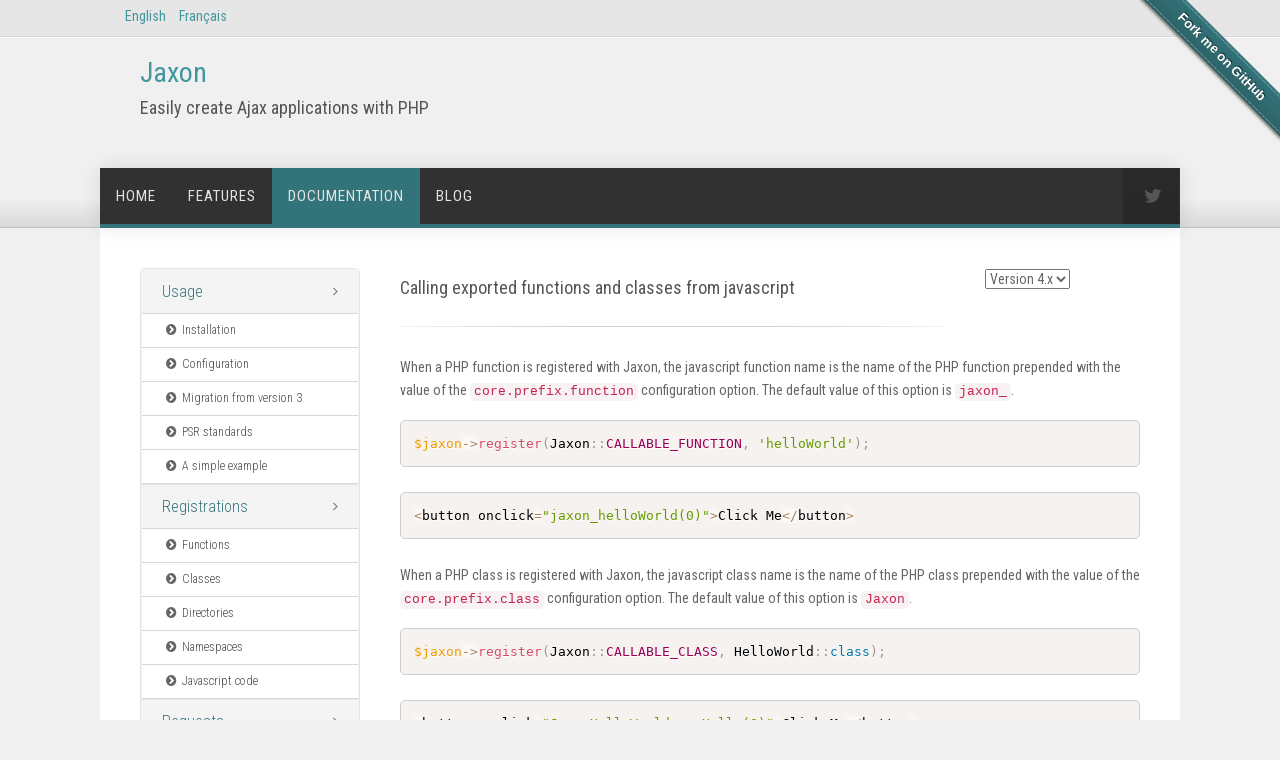

--- FILE ---
content_type: text/html;charset=UTF-8
request_url: https://www.jaxon-php.org/docs/v4x/requests/javascript.html
body_size: 24350
content:
<!-- === BEGIN HEADER === -->
<!DOCTYPE html>
<!--[if IE 8]> <html lang="en" class="ie8"> <![endif]-->
<!--[if IE 9]> <html lang="en" class="ie9"> <![endif]-->
<!--[if !IE]><!-->
<html lang="en">
    <!--<![endif]-->
    <head>
        <!-- Title -->
        <title>Calling exported functions and classes from javascript | Jaxon</title>
        <!-- Meta -->
        <meta http-equiv="content-type" content="text/html; charset=utf-8" />
        <meta name="csrf-token" content="82gCSNnupUdR9hj0vQqMmFZNIU2Q6sV73fIJDexH" />
        <meta name="description" content="Jaxon is an open source PHP library for easily creating Ajax web applications. It's a fork of the Xajax library.">
        <meta name="keywords" content="Ajax, PHP, Javascript, Library, Jaxon, Xajax, Asynchronous">
        <meta name="author" content="">
        <meta name="viewport" content="width=device-width, initial-scale=1, maximum-scale=1" />
        <!-- Favicon -->
        <link href="favicon.ico" rel="shortcut icon">
        <!-- CSS -->
        <!-- Bootstrap Core CSS -->
        <link rel="stylesheet" href="/template/css/bootstrap.css" rel="stylesheet">
        <!-- Template CSS -->
        <link rel="stylesheet" href="/template/css/animate.css" rel="stylesheet">
        <link rel="stylesheet" href="/template/css/font-awesome.css" rel="stylesheet">
        <link rel="stylesheet" href="/template/css/nexus.css" rel="stylesheet">
        <link rel="stylesheet" href="/template/css/responsive.css" rel="stylesheet">
        <link rel="stylesheet" href="/template/css/custom.css" rel="stylesheet">
        <link rel="stylesheet" href="/template/css/prism.css" rel="stylesheet">
        <!-- Google Fonts-->
        <link href="https://fonts.googleapis.com/css?family=Roboto+Condensed:400,300" rel="stylesheet" type="text/css">
        <!-- GitHub ribbon -->
        <link href="https://cdnjs.cloudflare.com/ajax/libs/github-fork-ribbon-css/0.2.3/gh-fork-ribbon.min.css" rel="stylesheet" />
		<style type="text/css">
		pre[class*="language-"] {
            margin-top: 0px;
		    margin-bottom: 25px;
		}
		ul.social-icons li.paypal-donate {
		    height: 56px;
		    padding-top: 16px;
		}
        .doc-page-content th, .doc-page-content td {
            padding: 2px 8px;
        }
        h3 {
            margin: 10px 0;
            font-size: 18px;
            font-weight: 400;
            color: #555555;
        }
        h4 {
            margin: 10px 0;
            font-size: 16px;
            font-weight: 400;
            color: #555555;
        }
        blockquote {
            font-size: 14px;
        }
        .github-fork-ribbon:before {
            background-color: #33747a;
        }
		</style>
<link href="/user/plugins/markdown-notices/assets/notices.css" type="text/css" rel="stylesheet">
<link href="/user/plugins/form/assets/form-styles.css" type="text/css" rel="stylesheet">
<link href="/user/plugins/langswitcher/css/langswitcher.css" type="text/css" rel="stylesheet">
<link href="/user/plugins/login/css/login.css" type="text/css" rel="stylesheet">

    </head>
    <body>
        <div id="body-bg">
<a class="github-fork-ribbon" href="https://github.com/jaxon-php/jaxon-core" data-ribbon="Fork me on GitHub" title="Fork me on GitHub">Fork me on GitHub</a>
            <!-- Language/Email -->
            <div id="pre-header" class="background-gray-lighter">
                <div class="container no-padding">
                    <div class="row hidden-xs">
                        <div class="col-sm-6 padding-vert-5">
                            <ul class="list-unstyled list-inline no-margin">
                                                        <li class="external active"><a href="/docs/v4x/requests/javascript.html">English</a></li>
                                                        <li class="external "><a href="/fr/docs/v4x/requests/javascript.html">Français</a></li>
                            </ul>
                        </div>
                        <div class="col-sm-6 text-right padding-vert-5">
                            <!-- <strong>Email:</strong>&nbsp;contact@jaxon-php.org -->
                        </div>
                    </div>
                </div>
            </div>
            <!-- End Language/Email -->
            <!-- Header -->
            <div id="header">
                <div class="container">
                    <div class="row" style="height:100%;">
                        <div class="col-md-8 col-xs-12">
                            <!-- Logo -->
                            <div>
                                <h1><a href="/" title="Jaxon"><!-- <img src="/template/img/logo.png" alt="Logo" /> -->Jaxon</a></h1>
                            </div>
                            <div>
                                <h3>Easily create Ajax applications with PHP</h3>
                            </div>
                            <!-- End Logo -->
                        </div>
                        <!-- <div class="col-md-4 hidden-xs">
                            <div style="margin-top:60px;">
                                &nbsp;
                            </div>
                            <div>
                                <h3><i class="fa fa-heart"></i> Jaxon? Donate to help us.</h3>
                            </div>
                        </div> -->
                    </div>
                </div>
            </div>
            <!-- End Header -->
            <!-- Top Menu -->
            <div id="hornav" class="bottom-border-shadow">
                <div class="container no-padding border-bottom">
                    <div class="row">
                        <div class="col-md-8 no-padding">
                            <div class="visible-lg">
                                <ul id="hornavmenu" class="nav navbar-nav">
                                    <li><a href="/" class="">Home</a></li>
                                    <li><a href="/features.html" class="">Features</a></li>
                                    <li><a href="/docs.html" class=" active">Documentation</a></li>
                                    <li><a href="/blog.html" class="">Blog</a></li>
                                </ul>
                            </div>
                        </div>
                        <div class="col-md-4 no-padding">
                            <!-- <ul class="social-icons pull-left">
                                <li class="paypal-donate">
                                                                <form action="https://www.paypal.com/cgi-bin/webscr" method="post" target="_top">
                                <input type="hidden" name="cmd" value="_s-xclick">
                                <input type="hidden" name="hosted_button_id" value="JU5KAKYYYLMDG">
                                <input type="image" src="https://www.paypalobjects.com/en_US/i/btn/btn_donate_LG.gif" border="0" name="submit" alt="PayPal - The safer, easier way to pay online!">
                                <img alt="" border="0" src="https://www.paypalobjects.com/fr_FR/i/scr/pixel.gif" width="1" height="1">
                            </form>
                                </li>
                            </ul> -->
                            <ul class="social-icons pull-right">
                                <!-- <li class="social-rss">
                                    <a href="#" target="_blank" title="RSS"></a>
                                </li> -->
                                <li class="social-twitter">
                                    <a href="https://twitter.com/JaxonPhp" target="_blank" title="Twitter"></a>
                                </li>
                                <!-- <li class="social-facebook">
                                    <a href="#" target="_blank" title="Facebook"></a>
                                </li>
                                <li class="social-googleplus">
                                    <a href="#" target="_blank" title="Google+"></a>
                                </li> -->
                            </ul>
                        </div>
                    </div>
                </div>
            </div>
            <!-- End Top Menu -->
<!-- === END HEADER === -->

<!-- === BEGIN CONTENT === -->
            <div id="content">
                <div class="container background-white">
                    <div class="row margin-vert-40">
                        <!-- Begin Sidebar Menu -->
                        <div class="col-md-3">
                            <ul class="list-group sidebar-nav" id="sidebar-nav">
            <li class="list-group-item list-toggle">
        <a data-toggle="collapse" data-parent="#sidebar-nav" href="#collapse-about">Usage</a>
        <!-- <ul id="collapse-about" class="collapse"> -->
        <ul id="collapse-about" class="collapse in">
                                <li><a href="/docs/v4x/about/installation.html"><i class="fa fa-chevron-circle-right"></i>Installation</a></li>
                                            <li><a href="/docs/v4x/about/configuration.html"><i class="fa fa-chevron-circle-right"></i>Configuration</a></li>
                                            <li><a href="/docs/v4x/about/changes.html"><i class="fa fa-chevron-circle-right"></i>Migration from version 3</a></li>
                                            <li><a href="/docs/v4x/about/psr-standards.html"><i class="fa fa-chevron-circle-right"></i>PSR standards</a></li>
                                            <li><a href="/docs/v4x/about/example.html"><i class="fa fa-chevron-circle-right"></i>A simple example</a></li>
                            </ul>
    </li>
                    <li class="list-group-item list-toggle">
        <a data-toggle="collapse" data-parent="#sidebar-nav" href="#collapse-registrations">Registrations</a>
        <!-- <ul id="collapse-registrations" class="collapse"> -->
        <ul id="collapse-registrations" class="collapse in">
                                <li><a href="/docs/v4x/registrations/functions.html"><i class="fa fa-chevron-circle-right"></i>Functions</a></li>
                                            <li><a href="/docs/v4x/registrations/classes.html"><i class="fa fa-chevron-circle-right"></i>Classes</a></li>
                                            <li><a href="/docs/v4x/registrations/directories.html"><i class="fa fa-chevron-circle-right"></i>Directories</a></li>
                                            <li><a href="/docs/v4x/registrations/namespaces.html"><i class="fa fa-chevron-circle-right"></i>Namespaces</a></li>
                                            <li><a href="/docs/v4x/registrations/javascript.html"><i class="fa fa-chevron-circle-right"></i>Javascript code</a></li>
                            </ul>
    </li>
                    <li class="list-group-item list-toggle">
        <a data-toggle="collapse" data-parent="#sidebar-nav" href="#collapse-requests">Requests</a>
        <!-- <ul id="collapse-requests" class="collapse in"> -->
        <ul id="collapse-requests" class="collapse in">
                                <li><a href="/docs/v4x/requests/processing.html"><i class="fa fa-chevron-circle-right"></i>Processing requests</a></li>
                                            <li><a href="/docs/v4x/requests/autoloading.html"><i class="fa fa-chevron-circle-right"></i>Autoloading</a></li>
                                            <li><a href="/docs/v4x/requests/javascript.html"><i class="fa fa-check-circle-o"></i>Javascript calls</a></li>
                                                                <li><a href="/docs/v4x/requests/php-callbacks.html"><i class="fa fa-chevron-circle-right"></i>PHP Callbacks</a></li>
                                            <li><a href="/docs/v4x/requests/js-callbacks.html"><i class="fa fa-chevron-circle-right"></i>Js Callbacks</a></li>
                                            <li><a href="/docs/v4x/requests/factory.html"><i class="fa fa-chevron-circle-right"></i>Request Factory</a></li>
                                            <li><a href="/docs/v4x/requests/parameters.html"><i class="fa fa-chevron-circle-right"></i>Parameter Factory</a></li>
                                            <li><a href="/docs/v4x/requests/pagination.html"><i class="fa fa-chevron-circle-right"></i>Pagination</a></li>
                            </ul>
    </li>
                    <li class="list-group-item list-toggle">
        <a data-toggle="collapse" data-parent="#sidebar-nav" href="#collapse-responses">Responses</a>
        <!-- <ul id="collapse-responses" class="collapse"> -->
        <ul id="collapse-responses" class="collapse in">
                                <li><a href="/docs/v4x/responses/usage.html"><i class="fa fa-chevron-circle-right"></i>Operation</a></li>
                                            <li><a href="/docs/v4x/responses/features.html"><i class="fa fa-chevron-circle-right"></i>Features</a></li>
                                            <li><a href="/docs/v4x/responses/jquery.html"><i class="fa fa-chevron-circle-right"></i>JQuery PHP</a></li>
                                            <li><a href="/docs/v4x/responses/plugins.html"><i class="fa fa-chevron-circle-right"></i>Plugins</a></li>
                            </ul>
    </li>
                    <li class="list-group-item list-toggle">
        <a data-toggle="collapse" data-parent="#sidebar-nav" href="#collapse-features">Application features</a>
        <!-- <ul id="collapse-features" class="collapse"> -->
        <ul id="collapse-features" class="collapse in">
                                <li><a href="/docs/v4x/features/bootstrap.html"><i class="fa fa-chevron-circle-right"></i>Bootstrapping</a></li>
                                            <li><a href="/docs/v4x/features/classes.html"><i class="fa fa-chevron-circle-right"></i>Callable classes</a></li>
                                            <li><a href="/docs/v4x/features/dependency-injection.html"><i class="fa fa-chevron-circle-right"></i>Dependency Injection</a></li>
                                            <li><a href="/docs/v4x/features/databags.html"><i class="fa fa-chevron-circle-right"></i>Data bags</a></li>
                                            <li><a href="/docs/v4x/features/hooks.html"><i class="fa fa-chevron-circle-right"></i>Hooks</a></li>
                                            <li><a href="/docs/v4x/features/upload.html"><i class="fa fa-chevron-circle-right"></i>File upload</a></li>
                                            <li><a href="/docs/v4x/features/views.html"><i class="fa fa-chevron-circle-right"></i>The views</a></li>
                                            <li><a href="/docs/v4x/features/sessions.html"><i class="fa fa-chevron-circle-right"></i>The sessions</a></li>
                            </ul>
    </li>
                    <li class="list-group-item list-toggle">
        <a data-toggle="collapse" data-parent="#sidebar-nav" href="#collapse-annotations">Annotations</a>
        <!-- <ul id="collapse-annotations" class="collapse"> -->
        <ul id="collapse-annotations" class="collapse in">
                                <li><a href="/docs/v4x/annotations/about.html"><i class="fa fa-chevron-circle-right"></i>Annotations</a></li>
                                            <li><a href="/docs/v4x/annotations/di.html"><i class="fa fa-chevron-circle-right"></i>Dependency injection</a></li>
                                            <li><a href="/docs/v4x/annotations/databags.html"><i class="fa fa-chevron-circle-right"></i>Data bags</a></li>
                                            <li><a href="/docs/v4x/annotations/upload.html"><i class="fa fa-chevron-circle-right"></i>File upload</a></li>
                                            <li><a href="/docs/v4x/annotations/hooks.html"><i class="fa fa-chevron-circle-right"></i>Hooks</a></li>
                                            <li><a href="/docs/v4x/annotations/callbacks.html"><i class="fa fa-chevron-circle-right"></i>Js Callbacks</a></li>
                                            <li><a href="/docs/v4x/annotations/exclude.html"><i class="fa fa-chevron-circle-right"></i>Exclude methods</a></li>
                            </ul>
    </li>
        </ul>
                        </div>
                        <!-- End Sidebar Menu -->
                        <div class="col-md-9">
                            <div class="row">
                                <!-- Page title -->
                                <div class="col-md-9">
                                    <div class="headline">
                                        <h3>Calling exported functions and classes from javascript</h3>
                                    </div>
                                    <hr>
                                </div>
                                <!-- End Page title -->
                                <!-- Documentation menu -->
                                <div class="col-md-3">
                                        <form>
        <select class="form-select" id="doc-version">
            <option value="/docs/v5x.html">
                <i class="fa fa-chevron-right color-gray-lighter"></i> Version 5.x
            </option>
            <option value="/docs/v4x.html" selected="selected">
                <i class="fa fa-chevron-right color-gray-lighter"></i> Version 4.x
            </option>
            <option value="/docs/v3x.html">
                <i class="fa fa-chevron-right color-gray-lighter"></i> Version 3.x
            </option>
            <option value="/docs/v2x.html">
                <i class="fa fa-chevron-right color-gray-lighter"></i> Version 2.x
            </option>
        </select>
    </form>
    <script type="text/javascript">
        window.onload = function() {
            const versionMenu = document.getElementById('doc-version');
            versionMenu.onchange = function() {
                window.location.href = this.options[this.selectedIndex].value;
            };
        };
    </script>
                                </div>
                                <!-- End Documentation menu -->
                            </div>

                            <!-- Page content -->
                            <div class="row">
                                <div class="col-md-12 doc-page-content">
                                    <p>When a PHP function is registered with Jaxon, the javascript function name is the name of the PHP function prepended with the value of the <code>core.prefix.function</code> configuration option.
The default value of this option is <code>jaxon_</code>.</p>
<pre><code class="language-php">$jaxon-&gt;register(Jaxon::CALLABLE_FUNCTION, 'helloWorld');</code></pre>
<pre><code class="language-javascript">&lt;button onclick="jaxon_helloWorld(0)"&gt;Click Me&lt;/button&gt;</code></pre>
<p>When a PHP class is registered with Jaxon, the javascript class name is the name of the PHP class prepended with the value of the <code>core.prefix.class</code> configuration option. The default value of this option is <code>Jaxon</code>.</p>
<pre><code class="language-php">$jaxon-&gt;register(Jaxon::CALLABLE_CLASS, HelloWorld::class);</code></pre>
<pre><code class="language-javascript">&lt;button onclick="JaxonHelloWorld.sayHello(0)"&gt;Click Me&lt;/button&gt;</code></pre>
<h4>The parameters of javascript calls</h4>
<p>Parameters of various types can be passed to the javascript functions generated by Jaxon: integer, boolean, string, array or object.
They are automatically passed to the corresponding PHP classes.</p>
<p>The <code>jaxon.getFormValues(id)</code> function reads the content of the HTML form with a given id.</p>
<p>In this example the content of a HTML form is passed as parameter to the function.</p>
<pre><code class="language-php">&lt;button onclick="JaxonHelloWorld.sayHello(jaxon.getFormValues('DemoForm'))"&gt;Click Me&lt;/button&gt;</code></pre>
<p>The <code>jaxon.$(id)</code> function reads the content of the HTML element with a given id.</p>
<p>In this example the value of a text field is passed as parameter to the function.</p>
<pre><code class="language-php">&lt;button onclick="JaxonHelloWorld.sayHello(jaxon.$('DemoData').value)"&gt;Click Me&lt;/button&gt;</code></pre>
<p>In this example the value of a checkbox is passed as parameter to the function.</p>
<pre><code class="language-php">&lt;button onclick="JaxonHelloWorld.sayHello(jaxon.$('DemoData').checked)"&gt;Click Me&lt;/button&gt;</code></pre>
<p>In this example the content of a HTML element is passed as parameter to the function.</p>
<pre><code class="language-php">&lt;button onclick="JaxonHelloWorld.sayHello(jaxon.$('DemoDiv').innerHTML)"&gt;Click Me&lt;/button&gt;</code></pre>
<p>The <a href="/docs/v4x/requests/factory">Request Factory</a> provides functions to generate the above javascript calls as well as their parameters from PHP.</p>
                                    <hr>
                                </div>
                            </div>
                            <!-- End Page content -->


                            <div class="clearfix margin-bottom-10"></div>
                        </div>
                    </div>
                </div>
            </div>
<!-- === END CONTENT === -->

<!-- === BEGIN FOOTER === -->
            <!-- Footer -->
            <div id="footer" class="background-grey">
                <div class="container">
                    <div class="row">
                        <!-- Footer Menu -->
                        <div id="footermenu" class="col-md-8">
                            <ul class="list-unstyled list-inline">
                                <li><a href="/">Home</a></li>
                                <li><a href="/features.html">Features</a></li>
                                <li><a href="/docs.html">Documentation</a></li>
                                <li><a href="/blog.html">Blog</a></li>
                            </ul>
                        </div>
                        <!-- End Footer Menu -->
                        <!-- Copyright -->
                        <div id="copyright" class="col-md-4">
                            <p class="pull-right">Built with the <a href="https://www.getgrav.org" target="_blank">Grav CMS</a></p>
                        </div>
                        <!-- End Copyright -->
                    </div>
                </div>
            </div>
            <!-- End Footer -->
        </div>
        <!-- JS -->
        <script type="text/javascript" src="/template/js/jquery.min.js" type="text/javascript"></script>
        <script type="text/javascript" src="/template/js/bootstrap.min.js" type="text/javascript"></script>
        <script type="text/javascript" src="/template/js/scripts.js"></script>
        <!-- Isotope - Portfolio Sorting -->
        <script type="text/javascript" src="/template/js/jquery.isotope.js" type="text/javascript"></script>
        <!-- Mobile Menu - Slicknav -->
        <script type="text/javascript" src="/template/js/jquery.slicknav.js" type="text/javascript"></script>
        <!-- Animate on Scroll-->
        <script type="text/javascript" src="/template/js/jquery.visible.js" charset="utf-8"></script>
        <!-- Sticky Div -->
        <script type="text/javascript" src="/template/js/jquery.sticky.js" charset="utf-8"></script>
        <!-- Slimbox2-->
        <script type="text/javascript" src="/template/js/slimbox2.js" charset="utf-8"></script>
        <!-- Modernizr -->
        <script src="/template/js/modernizr.custom.js" type="text/javascript"></script>
        <!-- Prism -->
        <script src="/template/js/prism.js" type="text/javascript"></script>
<script>
var pageStats = {"sid":"0","url":"\/page-stats\/event-collection","config":{"ping":30}}
</script>
<script src="/user/plugins/page-stats/js/ps.js"></script>
<script src="https://www.googletagmanager.com/gtag/js?id=G-7F2SLKFGS4" async></script>
<script>
window.dataLayer = window.dataLayer || [];
function gtag(){dataLayer.push(arguments);}
gtag('js', new Date());
gtag('config', 'G-7F2SLKFGS4');
</script>

        <!-- End JS -->
    </body>
</html>
<!-- === END FOOTER === -->


--- FILE ---
content_type: text/css
request_url: https://www.jaxon-php.org/template/css/nexus.css
body_size: 65523
content:
/**
* @template:  Virtuoso

TABLE OF CONTENTS

	- Basic
	- Header
	- Footer
	- Miscellaneous
	- Utility Classes
	- Typography
	- Top Menu - Hornav
	- Sidebar Menu
	- Mobile Menu
	- Blockquotes
	- Font Awesome
	- Glyphicons
	- Portfolio
	- Testimonials
	- Accordions
	- Tabs
	- Progress Bars
	- Panels
	- Social Icons
	- Carousel
	- Thumbs Gallery
	- Blog
	- Pages

*/
/*-----------------------------------------------------------------------------------*/
/* Basic */
/*-----------------------------------------------------------------------------------*/
html {
  overflow-y: scroll;
}
body {
  line-height: 1.7em;
  font-family: Roboto Condensed;
  font-size: 14px;
  font-weight: 400;
  background-color: #f0f0f0;
  color: #656565;
}
#body-bg {
  background-attachment: fixed;
  background-clip: border-box;
  background-color: #f0f0f0;
  background-origin: padding-box;
  background-position: 50% 0;
  background-repeat: no-repeat;
  background-size: cover !important;
  position: relative;
}
.container {
  max-width: 1080px;
  padding-left: 40px;
  padding-right: 40px;
  width: 100%;
}
.container.no-padding {
  padding-left: 20px !important;
  padding-right: 20px !important;
}
/*-----------------------------------------------------------------------------------*/
/* Header */
/*-----------------------------------------------------------------------------------*/
#pre-header {
  color: rgba(0, 0, 0, 0.4);
  border-bottom: 1px solid rgba(255, 255, 255, 0.8);
  box-shadow: inset 0 -1px 0 rgba(0, 0, 0, 0.06);
}
#header {
  position: relative;
  height: 130px;
  top: 0;
  transition: all 0.2s ease 0s;
  width: 100%;
}
#header .container {
  height: 130px;
  position: relative;
}
/* Logo */
.logo {
  text-align: center;
}
.logo a {
  top: 40px;
  display: block;
  position: relative;
  z-index: 20;
}
p.site-slogan {
  color: #b1a5bd;
  font-size: 11px;
  letter-spacing: 8px;
  margin: 0;
  padding: 0;
  right: 15px;
  text-align: right;
  top: 68px;
  position: absolute;
  z-index: 20;
  white-space: nowrap;
}
/* Hornav */
#hornav {
  z-index: 21;
}
.is-sticky #hornav {
  z-index: 21;
}
/*-----------------------------------------------------------------------------------*/
/* Footer */
/*-----------------------------------------------------------------------------------*/
#base {
  background: #313131;
  overflow: hidden;
  color: rgba(255, 255, 255, 0.6);
}
#base li a {
  color: rgba(255, 255, 255, 0.8);
  text-shadow: none;
}
#base h3 {
  color: #FFFFFF;
  text-shadow: none;
  opacity: 0.8;
}
#base input,
#base button,
#base select,
#base textarea {
  color: #fff;
}
#base input {
  background: none repeat scroll 0 0 rgba(45, 55, 70, 0.15);
  border: 1px solid;
  border-color: rgba(255, 255, 255, 0.15);
  border-radius: 5px;
  box-shadow: 0 1px 1px rgba(0, 0, 0, 0.1) inset;
  color: #fff;
  padding: 4px 12px;
}
#base input:focus {
  border-color: rgba(255, 255, 255, 0.4);
}
/* Footer Menu */
#footer {
  background: rgba(0, 0, 0, 0.85);
  color: #bbb;
  color: rgba(255, 255, 255, 0.5);
  padding-top: 25px;
  padding-bottom: 25px;
}
#footermenu ul {
  margin: 0;
}
#footermenu ul li {
  border-right: 1px solid rgba(255, 255, 255, 0.1);
  padding-left: 10px;
  padding-right: 10px;
}
#footermenu ul li:last-child {
  border: none;
}
#footermenu ul li a {
  color: #444;
  color: rgba(255, 255, 255, 0.6);
  font-size: 14px;
}
#footermenu ul li a:hover {
  color: #ffffff;
}
/* Copyright */
#copyright p {
  padding: 0;
  margin: 0;
}
/*-----------------------------------------------------------------------------------*/
/* Miscellaneous */
/*-----------------------------------------------------------------------------------*/
.visible {
  opacity: 1 !important;
}
.animatebox {
  background: #cccccc;
  background: rgba(0, 0, 0, 0.05);
  border: 1px solid #dddddd;
  border: 1px solid rgba(0, 0, 0, 0.2);
  box-shadow: 1px 1px 5px rgba(0, 0, 0, 0.2);
  font-size: 22px;
  font-weight: 300;
  margin: 30px auto 60px;
  padding: 80px 0;
  text-align: center;
  max-width: 500px;
  width: 100%;
  color: #888 !important;
}
/*-----------------------------------------------------------------------------------*/
/* Utility Classes */
/*-----------------------------------------------------------------------------------*/
.bottom-border {
  box-shadow: 0 -4px 0 #33747a inset, 0 0 20px rgba(0, 0, 0, 0.1);
}
.bottom-border-shadow {
  background-image: -moz-linear-gradient(bottom, rgba(0, 0, 0, 0.05) 0%, rgba(0, 0, 0, 0) 25px, rgba(0, 0, 0, 0) 100%);
  background-image: -o-linear-gradient(bottom, rgba(0, 0, 0, 0.1) 0%, rgba(0, 0, 0, 0) 30px, rgba(0, 0, 0, 0) 100%);
  background-image: -webkit-linear-gradient(bottom, rgba(0, 0, 0, 0.1) 0%, rgba(0, 0, 0, 0) 30px, rgba(0, 0, 0, 0) 100%);
  background-image: linear-gradient(bottom, rgba(0, 0, 0, 0.1) 0%, rgba(0, 0, 0, 0) 30px, rgba(0, 0, 0, 0) 100%);
  -webkit-moz-box-shadow: 0 1px 0 rgba(255, 255, 255, 0.5), 0 -1px 0 rgba(0, 0, 0, 0.1) inset;
  -moz-moz-box-shadow: 0 1px 0 rgba(255, 255, 255, 0.5), 0 -1px 0 rgba(0, 0, 0, 0.1) inset;
  -ms-moz-box-shadow: 0 1px 0 rgba(255, 255, 255, 0.5), 0 -1px 0 rgba(0, 0, 0, 0.1) inset;
  -o-moz-box-shadow: 0 1px 0 rgba(255, 255, 255, 0.5), 0 -1px 0 rgba(0, 0, 0, 0.1) inset;
  box-shadow: 0 1px 0 rgba(255, 255, 255, 0.5), 0 -1px 0 rgba(0, 0, 0, 0.1) inset;
  position: relative;
  top: 0px;
  z-index: 20;
  -webkit-box-shadow: 0 -1px 0 rgba(0, 0, 0, 0.1) inset;
  -moz-box-shadow: 0 -1px 0 rgba(0, 0, 0, 0.1) inset;
  -ms-box-shadow: 0 -1px 0 rgba(0, 0, 0, 0.1) inset;
  -o-box-shadow: 0 -1px 0 rgba(0, 0, 0, 0.1) inset;
  box-shadow: 0 -1px 0 rgba(0, 0, 0, 0.1) inset;
}
.color-default {
  color: #555555 !important;
}
.color-default[class^="fa-"]:before,
.color-default[class*=" fa-"]:before {
  color: #555555;
}
.color-gray {
  color: #555555 !important;
}
.color-gray[class^="fa-"]:before,
.color-gray[class*=" fa-"]:before {
  color: #555555;
}
.color-gray-light {
  color: #b3b3b3 !important;
}
.color-gray-light[class^="fa-"]:before,
.color-gray-light[class*=" fa-"]:before {
  color: #b3b3b3;
}
.color-gray-lighter {
  color: #e6e6e6 !important;
}
.color-gray-lighter[class^="fa-"]:before,
.color-gray-lighter[class*=" fa-"]:before {
  color: #e6e6e6;
}
.color-primary {
  color: #33747a !important;
}
.color-primary[class^="fa-"]:before,
.color-primary[class*=" fa-"]:before {
  color: #33747a;
}
.color-red {
  color: #8b2626 !important;
}
.color-red[class^="fa-"]:before,
.color-red[class*=" fa-"]:before {
  color: #8b2626;
}
.color-blue {
  color: #43668c !important;
}
.color-blue[class^="fa-"]:before,
.color-blue[class*=" fa-"]:before {
  color: #43668c;
}
.color-green {
  color: #649f2b !important;
}
.color-green[class^="fa-"]:before,
.color-green[class*=" fa-"]:before {
  color: #649f2b;
}
.color-aqua {
  color: #86b998 !important;
}
.color-aqua[class^="fa-"]:before,
.color-aqua[class*=" fa-"]:before {
  color: #86b998;
}
.color-yellow {
  color: #d0b426 !important;
}
.color-yellow[class^="fa-"]:before,
.color-yellow[class*=" fa-"]:before {
  color: #d0b426;
}
.color-brown {
  color: #6f6f55 !important;
}
.color-brown[class^="fa-"]:before,
.color-brown[class*=" fa-"]:before {
  color: #6f6f55;
}
.color-violet {
  color: #8270a4 !important;
}
.color-violet[class^="fa-"]:before,
.color-violet[class*=" fa-"]:before {
  color: #8270a4;
}
.color-orange {
  color: #ae6926 !important;
}
.color-orange[class^="fa-"]:before,
.color-orange[class*=" fa-"]:before {
  color: #ae6926;
}
.color-white {
  color: #FFFFFF !important;
}
.color-white[class^="fa-"]:before,
.color-white[class*=" fa-"]:before {
  color: #FFFFFF;
}
.padding-10 {
  padding: 10px;
}
.padding-20 {
  padding: 20px;
}
.padding-30 {
  padding: 30px;
}
.padding-40 {
  padding: 40px;
}
.padding-50 {
  padding: 50px;
}
.padding-60 {
  padding: 60px;
}
.margin-10 {
  margin: 10px;
}
.margin-20 {
  margin: 20px;
}
.margin-30 {
  margin: 30px;
}
.margin-40 {
  margin: 40px;
}
.margin-50 {
  margin: 50px;
}
.margin-60 {
  margin: 60px;
}
.padding-horiz-10 {
  padding-left: 10px;
  padding-right: 10px;
}
.padding-horiz-20 {
  padding-left: 20px;
  padding-right: 20px;
}
.padding-horiz-30 {
  padding-left: 30px;
  padding-right: 30px;
}
.padding-horiz-40 {
  padding-left: 40px;
  padding-right: 40px;
}
.padding-horiz-50 {
  padding-left: 50px;
  padding-right: 50px;
}
.padding-horiz-60 {
  padding-left: 60px;
  padding-right: 60px;
}
.padding-vert-5 {
  padding-top: 5px;
  padding-bottom: 5px;
}
.padding-vert-10 {
  padding-top: 10px;
  padding-bottom: 10px;
}
.padding-vert-20 {
  padding-top: 20px;
  padding-bottom: 20px;
}
.padding-vert-30 {
  padding-top: 30px;
  padding-bottom: 30px;
}
.padding-vert-40 {
  padding-top: 40px;
  padding-bottom: 40px;
}
.padding-vert-50 {
  padding-top: 50px;
  padding-bottom: 50px;
}
.padding-vert-60 {
  padding-top: 60px;
  padding-bottom: 60px;
}
.margin-horiz-10 {
  margin-left: 10px;
  margin-right: 10px;
}
.margin-horiz-20 {
  margin-left: 20px;
  margin-right: 20px;
}
.margin-horiz-30 {
  margin-left: 30px;
  margin-right: 30px;
}
.margin-horiz-40 {
  margin-left: 40px;
  margin-right: 40px;
}
.margin-horiz-50 {
  margin-left: 50px;
  margin-right: 50px;
}
.margin-horiz-60 {
  margin-left: 60px;
  margin-right: 60px;
}
.margin-vert-5 {
  margin-top: 5px;
  margin-bottom: 5px;
}
.margin-vert-10 {
  margin-top: 10px;
  margin-bottom: 10px;
}
.margin-vert-20 {
  margin-top: 20px;
  margin-bottom: 20px;
}
.margin-vert-30 {
  margin-top: 30px;
  margin-bottom: 30px;
}
.margin-vert-40 {
  margin-top: 40px;
  margin-bottom: 40px;
}
.margin-vert-50 {
  margin-top: 50px;
  margin-bottom: 50px;
}
.margin-vert-60 {
  margin-top: 60px;
  margin-bottom: 60px;
}
.no-padding {
  padding: 0 0 4px !important;
}
.no-margin {
  margin: 0 !important;
}
.margin-top-0 {
  margin-top: 0;
}
.margin-top-5 {
  margin-top: 5px;
}
.margin-top-10 {
  margin-top: 10px;
}
.margin-top-15 {
  margin-top: 15px;
}
.margin-top-20 {
  margin-top: 20px;
}
.margin-top-30 {
  margin-top: 30px;
}
.margin-top-40 {
  margin-top: 40px;
}
.margin-top-50 {
  margin-top: 50px;
}
.margin-top-60 {
  margin-top: 60px;
}
.margin-bottom-0 {
  margin-bottom: 0;
}
.margin-bottom-5 {
  margin-bottom: 5px;
}
.margin-bottom-10 {
  margin-bottom: 10px;
}
.margin-bottom-15 {
  margin-bottom: 15px;
}
.margin-bottom-20 {
  margin-bottom: 20px;
}
.margin-bottom-30 {
  margin-bottom: 30px;
}
.margin-bottom-40 {
  margin-bottom: 40px;
}
.margin-bottom-50 {
  margin-bottom: 50px;
}
.margin-bottom-60 {
  margin-bottom: 60px;
}
.padding-top-0 {
  padding-top: 0;
}
.padding-top-5 {
  padding-top: 5px;
}
.padding-top-10 {
  padding-top: 10px;
}
.padding-top-15 {
  padding-top: 15px;
}
.padding-top-20 {
  padding-top: 20px;
}
.padding-top-30 {
  padding-top: 30px;
}
.padding-top-40 {
  padding-top: 40px;
}
.padding-top-50 {
  padding-top: 50px;
}
.padding-top-60 {
  padding-top: 60px;
}
.padding-bottom-0 {
  padding-bottom: 0;
}
.padding-bottom-5 {
  padding-bottom: 5px;
}
.padding-bottom-10 {
  padding-bottom: 10px;
}
.padding-bottom-15 {
  padding-bottom: 15px;
}
.padding-bottom-20 {
  padding-bottom: 20px;
}
.padding-bottom-30 {
  padding-bottom: 30px;
}
.padding-bottom-40 {
  padding-bottom: 40px;
}
.padding-bottom-50 {
  padding-bottom: 50px;
}
.padding-bottom-60 {
  padding-bottom: 60px;
}
.row-no-margin {
  margin-left: -40px;
  margin-right: -40px;
}
/* Background Colors */
.background-white {
  background-color: #FFFFFF;
}
.background-gray-darker {
  background-color: #222222;
}
.background-gray-dark {
  background-color: #333333;
}
.background-gray {
  background-color: #555555;
}
.background-gray-light {
  background-color: #b3b3b3;
}
.background-gray-lighter {
  background-color: #e6e6e6;
}
/* Button Colors */
.btn {
  border-radius: 0px;
}
.btn-default {
  background-color: rgba(0, 0, 0, 0.043);
  border: 1px solid rgba(0, 0, 0, 0.15);
  border-radius: 0px;
  box-shadow: 0 0 5px 0 rgba(0, 0, 0, 0.05) inset;
  margin: 0;
}
.btn-green {
  background-color: #658538 !important;
  background-repeat: repeat-x;
  filter: progid:DXImageTransform.Microsoft.gradient(startColorstr="#759a40", endColorstr="#648537");
  background-image: -khtml-gradient(linear, left top, left bottom, from(#759a40), to(#648537));
  background-image: -moz-linear-gradient(top, #759a40, #648537);
  background-image: -ms-linear-gradient(top, #759a40, #648537);
  background-image: -webkit-gradient(linear, left top, left bottom, color-stop(0%, #759a40), color-stop(100%, #648537));
  background-image: -webkit-linear-gradient(top, #759a40, #648537);
  background-image: -o-linear-gradient(top, #759a40, #648537);
  background-image: linear-gradient(#759a40, #648537);
  border-color: #648537 #648537 #618035;
  color: #fff !important;
  text-shadow: 0 -1px 0 rgba(0, 0, 0, 0.09);
  -webkit-font-smoothing: antialiased;
}
.btn-bronze {
  background-color: #856f38 !important;
  background-repeat: repeat-x;
  filter: progid:DXImageTransform.Microsoft.gradient(startColorstr="#9a8140", endColorstr="#856f37");
  background-image: -khtml-gradient(linear, left top, left bottom, from(#9a8140), to(#856f37));
  background-image: -moz-linear-gradient(top, #9a8140, #856f37);
  background-image: -ms-linear-gradient(top, #9a8140, #856f37);
  background-image: -webkit-gradient(linear, left top, left bottom, color-stop(0%, #9a8140), color-stop(100%, #856f37));
  background-image: -webkit-linear-gradient(top, #9a8140, #856f37);
  background-image: -o-linear-gradient(top, #9a8140, #856f37);
  background-image: linear-gradient(#9a8140, #856f37);
  border-color: #856f37 #856f37 #806b35;
  color: #fff !important;
  text-shadow: 0 -1px 0 rgba(0, 0, 0, 0.09);
  -webkit-font-smoothing: antialiased;
}
.btn-red {
  background-color: #853838 !important;
  background-repeat: repeat-x;
  filter: progid:DXImageTransform.Microsoft.gradient(startColorstr="#9a4040", endColorstr="#853737");
  background-image: -khtml-gradient(linear, left top, left bottom, from(#9a4040), to(#853737));
  background-image: -moz-linear-gradient(top, #9a4040, #853737);
  background-image: -ms-linear-gradient(top, #9a4040, #853737);
  background-image: -webkit-gradient(linear, left top, left bottom, color-stop(0%, #9a4040), color-stop(100%, #853737));
  background-image: -webkit-linear-gradient(top, #9a4040, #853737);
  background-image: -o-linear-gradient(top, #9a4040, #853737);
  background-image: linear-gradient(#9a4040, #853737);
  border-color: #853737 #853737 #803535;
  color: #fff !important;
  text-shadow: 0 -1px 0 rgba(0, 0, 0, 0.09);
  -webkit-font-smoothing: antialiased;
}
.btn-violet {
  background-color: #813885 !important;
  background-repeat: repeat-x;
  filter: progid:DXImageTransform.Microsoft.gradient(startColorstr="#96409a", endColorstr="#813785");
  background-image: -khtml-gradient(linear, left top, left bottom, from(#96409a), to(#813785));
  background-image: -moz-linear-gradient(top, #96409a, #813785);
  background-image: -ms-linear-gradient(top, #96409a, #813785);
  background-image: -webkit-gradient(linear, left top, left bottom, color-stop(0%, #96409a), color-stop(100%, #813785));
  background-image: -webkit-linear-gradient(top, #96409a, #813785);
  background-image: -o-linear-gradient(top, #96409a, #813785);
  background-image: linear-gradient(#96409a, #813785);
  border-color: #813785 #813785 #7c3580;
  color: #fff !important;
  text-shadow: 0 -1px 0 rgba(0, 0, 0, 0.09);
  -webkit-font-smoothing: antialiased;
}
.btn-blue {
  background-color: #386685 !important;
  background-repeat: repeat-x;
  filter: progid:DXImageTransform.Microsoft.gradient(startColorstr="#40769a", endColorstr="#376685");
  background-image: -khtml-gradient(linear, left top, left bottom, from(#40769a), to(#376685));
  background-image: -moz-linear-gradient(top, #40769a, #376685);
  background-image: -ms-linear-gradient(top, #40769a, #376685);
  background-image: -webkit-gradient(linear, left top, left bottom, color-stop(0%, #40769a), color-stop(100%, #376685));
  background-image: -webkit-linear-gradient(top, #40769a, #376685);
  background-image: -o-linear-gradient(top, #40769a, #376685);
  background-image: linear-gradient(#40769a, #376685);
  border-color: #376685 #376685 #356280;
  color: #fff !important;
  text-shadow: 0 -1px 0 rgba(0, 0, 0, 0.09);
  -webkit-font-smoothing: antialiased;
}
.btn-aqua {
  background-color: #388582 !important;
  background-repeat: repeat-x;
  filter: progid:DXImageTransform.Microsoft.gradient(startColorstr="#409a97", endColorstr="#378582");
  background-image: -khtml-gradient(linear, left top, left bottom, from(#409a97), to(#378582));
  background-image: -moz-linear-gradient(top, #409a97, #378582);
  background-image: -ms-linear-gradient(top, #409a97, #378582);
  background-image: -webkit-gradient(linear, left top, left bottom, color-stop(0%, #409a97), color-stop(100%, #378582));
  background-image: -webkit-linear-gradient(top, #409a97, #378582);
  background-image: -o-linear-gradient(top, #409a97, #378582);
  background-image: linear-gradient(#409a97, #378582);
  border-color: #378582 #378582 #35807d;
  color: #fff !important;
  text-shadow: 0 -1px 0 rgba(0, 0, 0, 0.09);
  -webkit-font-smoothing: antialiased;
}
/*-----------------------------------------------------------------------------------*/
/* Top Menu - Hornav */
/*-----------------------------------------------------------------------------------*/
#hornav {
  font-family: Roboto Condensed;
  position: relative;
  width: 100%;
}
#hornav .container {
  background-color: #313131;
  box-shadow: 0 -4px 0 #33747a inset, 0 0 20px rgba(0, 0, 0, 0.1);
  min-height: 60px;
  display: block;
}
#hornav .navbar-nav {
  float: none;
}
#hornav .no-padding {
  padding-bottom: 0 !important;
}
#hornav ul#hornavmenu {
  display: inline-block;
  margin: 0 0 -6px;
  padding: 0px;
}
#hornav ul#hornavmenu > li {
  margin: 0px;
}
#hornav ul#hornavmenu > li > a,
#hornav ul#hornavmenu > li > span {
  color: #e3e3e3;
  font-size: 15px;
  font-weight: normal;
  letter-spacing: 1px;
  line-height: normal;
  padding: 19px 16px 20px;
  text-transform: uppercase;
  display: block;
}
#hornav ul#hornavmenu > li > a:hover,
#hornav ul#hornavmenu > li > span:hover,
#hornav ul#hornavmenu > li > a.active,
#hornav ul#hornavmenu > li > span.active,
#hornav ul#hornavmenu > li > a.current,
#hornav ul#hornavmenu > li > span.current {
  background: #33747a;
}
#hornav .nav > li > a:hover,
#hornav .nav > li > a:focus {
  background-color: transparent;
}
/* Dropdown Menu */
#hornav ul ul {
  text-align: left;
  background: #f2f2f2;
  border-radius: 5px;
  border: 1px solid #dddddd;
  position: relative;
  -webkit-box-shadow: 0 0 4px rgba(0, 0, 0, 0.2);
  -moz-box-shadow: 0 0 4px rgba(0, 0, 0, 0.2);
  -ms-box-shadow: 0 0 4px rgba(0, 0, 0, 0.2);
  -o-box-shadow: 0 0 4px rgba(0, 0, 0, 0.2);
  box-shadow: 0 0 4px rgba(0, 0, 0, 0.2);
  display: block;
  list-style: none;
  margin: 0px;
  padding: 5px 0 !important;
  min-width: 200px;
  z-index: 30;
}
#hornav ul ul li {
  min-height: 22px;
  float: none;
  position: relative;
  margin: 0;
}
#hornav ul ul li a,
#hornav ul ul li span {
  background-color: transparent;
  box-shadow: none;
  display: block;
  padding: 6px 15px;
  color: #555555 !important;
  text-transform: none;
  border-top: 1px solid rgba(0, 0, 0, 0.05);
}
#hornav ul ul:before {
  background: transparent url('../img/menu_arrow.png') no-repeat 0 0;
  content: "";
  display: block;
  height: 10px;
  left: 21px;
  position: absolute;
  top: -10px;
  width: 14px;
}
#hornav ul ul li:first-child a {
  border: none;
}
#hornav ul ul li a:active,
#hornav ul ul li a:focus,
#hornav ul ul li a:hover {
  text-decoration: none;
  background-color: rgba(0, 0, 0, 0.05);
}
#hornav ul ul li:hover a {
  text-decoration: none;
}
#hornav ul ul ul:before {
  display: none;
}
#hornav li ul,
#hornav li ul li ul {
  position: absolute;
  height: auto;
  min-width: 200px;
  opacity: 0;
  visibility: hidden;
  transition: all 240ms linear;
  -o-transition: all 240ms linear;
  -ms-transition: all 240ms linear;
  -moz-transition: all 240ms linear;
  -webkit-transition: all 240ms linear;
  top: 70px;
  z-index: 1000;
}
#hornav li:hover > ul,
#hornav li ul li:hover > ul {
  display: block;
  opacity: 1;
  visibility: visible;
  top: 60px;
}
#hornav li ul li ul {
  left: 220px;
  top: 0;
}
#hornav li ul li:hover > ul {
  top: 0px;
  left: 200px;
}
#hornav ul ul .parent:after {
  top: 10px;
  right: 15px;
  color: #777;
  font-size: 14px;
  content: "\f105";
  position: absolute;
  font-weight: normal;
  display: inline-block;
  font-family: FontAwesome;
}
/*-----------------------------------------------------------------------------------*/
/* Sidebar Menu */
/*-----------------------------------------------------------------------------------*/
.sidebar-nav {
  border-radius: 5px;
  border: 1px solid rgba(0, 0, 0, 0.1);
}
.sidebar-nav li {
  padding: 0;
  /*Sidebar Sub Navigation*/
}
.sidebar-nav li a {
  background: #f4f4f4;
  border-bottom: 1px solid #d8d8d8;
  display: block;
  padding: 10px 20px;
  outline: none;
  color: #33747a;
  font-size: 16px;
  font-weight: 300;
}
.sidebar-nav li a:hover {
  text-decoration: none;
}
.sidebar-nav li ul {
  background: #fff;
  padding: 0;
  margin: 0;
  list-style: none;
}
.sidebar-nav li ul a {
  background: #fff;
  color: #555555;
  font-size: 12px;
  border-bottom: solid 1px #d8d8d8;
  padding: 5px 23px;
}
.sidebar-nav ul li:hover a,
.sidebar-nav ul li.active a {
  color: #33747a;
}
.sidebar-nav > li:last-child a {
  border: none;
}
/*Sidebar Badges*/
.list-group-item li > .badge {
  float: right;
}
.sidebar-nav span.badge {
  margin-top: 8px;
  margin-right: 10px;
}
.sidebar-nav .list-toggle > span.badge {
  margin-right: 25px;
}
.sidebar-nav ul li span.badge {
  margin-top: 0px;
  font-size: 10px;
  padding: 3px 5px;
  margin-right: 20px;
  border-radius: 0 0 5px 5px;
  background: #42969e;
}
/*Sidebar List Toggle*/
.list-toggle:after {
  top: 10px;
  right: 20px;
  color: #777;
  font-size: 14px;
  content: "\f105";
  position: absolute;
  font-weight: normal;
  display: inline-block;
  font-family: FontAwesome;
}
.list-toggle.active:after {
  color: #fff;
  content: "\f107";
}
/* Make Font Awesome icons fixed width */
.sidebar-nav li [class^="fa"],
.sidebar-nav li [class*=" fa"] {
  width: 1.25em;
  left: -2px;
  margin-right: 2px;
  text-align: center;
  position: relative;
  display: inline-block;
}
.sidebar-nav li [class^="fa"].fa-lg,
.sidebar-nav li [class*=" fa"].fa-lg {
  /* increased font size for fa-lg */
  width: 1.5625em;
}
/*-----------------------------------------------------------------------------------*/
/* Mobile Menu */
/*-----------------------------------------------------------------------------------*/
.slicknav_btn {
  position: relative;
  display: block;
  vertical-align: middle;
  float: right;
  padding: 0.5em 0.7em;
  line-height: 1.125em;
  cursor: pointer;
}
.slicknav_menu .slicknav_menutxt {
  display: block;
  line-height: 1.188em;
  float: left;
}
.slicknav_menu .slicknav_icon {
  float: left;
  margin: 0.188em 0 0 0.438em;
}
.slicknav_menu .slicknav_no-text {
  margin: 0;
}
.slicknav_menu .slicknav_icon-bar {
  font-size: 18px;
  display: block;
  width: 1.125em;
  height: 0.125em;
  -webkit-border-radius: 1px;
  -moz-border-radius: 1px;
  border-radius: 1px;
  -webkit-box-shadow: 0 1px 0 rgba(0, 0, 0, 0.25);
  -moz-box-shadow: 0 1px 0 rgba(0, 0, 0, 0.25);
  box-shadow: 0 1px 0 rgba(0, 0, 0, 0.25);
}
.slicknav_btn .slicknav_icon-bar + .slicknav_icon-bar {
  margin-top: 0.188em;
}
.slicknav_nav {
  clear: both;
}
.slicknav_nav ul,
.slicknav_nav li {
  display: block;
}
.slicknav_nav .slicknav_arrow {
  font-size: 0.8em;
  margin: 0 0 0 0.4em;
}
.slicknav_nav .slicknav_item {
  display: block;
  cursor: pointer;
}
.slicknav_nav a {
  display: block;
}
.slicknav_nav .slicknav_item a {
  display: inline;
}
.slicknav_menu:before,
.slicknav_menu:after {
  content: " ";
  display: table;
}
.slicknav_menu:after {
  clear: both;
}
/* IE6/7 support */
.slicknav_menu {
  *zoom: 1;
}
/*
    User Default Style
    Change the following styles to modify the appearance of the menu.
*/
.slicknav_menu {
  font-size: 18px;
}
/* Button */
.slicknav_btn {
  margin: 5px 5px 6px;
  text-decoration: none;
  -webkit-border-radius: 4px;
  -moz-border-radius: 4px;
  border-radius: 4px;
  background-color: rgba(0, 0, 0, 0.4);
}
/* Button Text */
.slicknav_menu .slicknav_menutxt {
  color: #FFF;
  font-weight: bold;
}
/* Button Lines */
.slicknav_menu .slicknav_icon-bar {
  background-color: #f5f5f5;
}
.slicknav_menu {
  background: #27595d;
  padding: 5px;
}
.slicknav_nav {
  color: #fff;
  margin: 0;
  padding: 0;
}
.slicknav_nav,
.slicknav_nav ul {
  list-style: none;
  overflow: hidden;
}
.slicknav_nav .slicknav_item {
  padding: 14px;
  margin: 2px 0px;
}
.slicknav_nav a {
  padding: 14px;
  margin: 2px 0px;
  text-decoration: none;
  color: #fff;
}
.slicknav_nav ul {
  padding: 0;
  margin: 0;
}
.slicknav_nav li {
  background-color: rgba(0, 0, 0, 0.25);
  border-radius: 4px;
  color: #ffffff;
}
.slicknav_nav li li {
  background-color: rgba(255, 255, 255, 0.03);
  text-indent: 10px;
}
.slicknav_nav li li li {
  background-color: rgba(255, 255, 255, 0.03);
  text-indent: 20px;
}
.slicknav_nav li li a {
  color: #ffffff;
}
.slicknav_nav .slicknav_item a {
  padding: 0;
  margin: 0;
}
.slicknav_nav a:hover,
.slicknav_nav .slicknav_item:hover,
.slicknav_nav a:focus,
.slicknav_nav .slicknav_item:focus {
  background-color: rgba(0, 0, 0, 0.2) !important;
  color: #ffffff;
}
.slicknav_nav .slicknav_txtnode {
  margin-left: 15px;
}
/*-----------------------------------------------------------------------------------*/
/* Typo */
/*-----------------------------------------------------------------------------------*/
h1 {
  font-size: 2em;
}
h2 {
  font-weight: 300;
  line-height: 1em;
  margin: 0 0 10px;
  color: #555555;
  font-family: 'Roboto Condensed', sans-serif;
  font-size: 32px;
}
h3 {
  font-size: 20px;
  font-weight: 300;
  padding: 0;
  font-family: 'Roboto Condensed', sans-serif;
  margin: 0;
  color: #555555;
}
h3.title {
  border-bottom: 1px solid rgba(0, 0, 0, 0.1);
  padding-bottom: 5px;
  margin-bottom: 15px;
}
h4 {
  font-size: 18px;
  font-weight: 300;
  color: #9e9e9e;
  margin-bottom: 10px;
  line-height: 1.6;
}
h5 {
  font-size: 1.1em;
}
h6 {
  font-size: 1em;
}
a {
  text-decoration: none;
  color: #33747a;
  -webkit-transition: color 0.15s ease-in;
  -moz-transition: color 0.15s ease-in;
  -o-transition: color 0.15s ease-in;
  transition: color 0.15s ease-in;
}
a:hover {
  text-decoration: none;
}
a:focus,
li:focus {
  outline: 0;
}
a,
a:hover,
a:active,
a:focus {
  outline: 0;
  text-decoration: none;
}
p {
  margin-bottom: 16px;
}
hr {
  background: url("../img/hr.png") no-repeat scroll 50% 0 transparent;
  border: medium none;
  height: 19px;
  margin: 20px 0 20px;
}
img {
  max-width: 100% ;
}
.icon-list {
  padding-left: 30px;
}
ul.menu {
  list-style: none outside none;
  margin: 0;
  padding: 0;
}
ul.menu a {
  color: #777777;
  display: block;
  font-size: 0.9em;
  letter-spacing: 0;
  padding: 12px 5px;
  text-decoration: none;
  text-transform: uppercase;
}
ul.menu a:hover {
  color: #444 ;
}
ul.menu li {
  border-bottom: 2px solid rgba(0, 0, 0, 0.06);
}
ul.menu li:last-child {
  border-bottom: none;
}
ul.menu li li a {
  padding: 4px 30px;
  color: #666;
  border: none;
  padding-left: 25px;
  background: none;
}
ul.menu li li a:hover {
  color: #888;
}
ul.menu ul {
  margin-top: -4px;
  padding-bottom: 5px;
  margin-bottom: 0px;
}
ul.tick,
ul.plus,
ul.star {
  padding-left: 20px;
}
ul.tick li,
ul.plus li,
ul.star li {
  list-style: none outside none;
  padding: 4px 22px;
}
ul.tick li {
  background: url("../img/typo/tick.png") no-repeat scroll left center transparent;
}
ul.plus li {
  background: url("../img/typo/plus.png") no-repeat scroll left center transparent;
}
ul.star li {
  background: url("../img/typo/star.png") no-repeat scroll left center transparent;
}
.label {
  font-weight: 300;
  font-size: 90%;
  border-radius: 5px;
}
/*-----------------------------------------------------------------------------------*/
/* Blockquotes */
/*-----------------------------------------------------------------------------------*/
blockquote {
  border: 1px solid #b3b3b3;
  border-left: 10px solid #b3b3b3;
  border-radius: 0px;
  background: #fafafa;
  font-size: 16px;
  margin: 0 0 20px;
  padding: 10px 20px;
}
blockquote.right {
  text-align: right;
  border-width: 1px 10px 1px 1px !important;
}
blockquote.right.primary {
  border-color: #42969e;
  border-left: 1px solid #42969e;
  border-right: 10px solid #42969e;
}
blockquote p {
  margin: 0;
}
blockquote.bg-gray {
  background: #555555;
  border: 1px solid #b3b3b3;
  border-left: 10px solid #b3b3b3;
  color: #ffffff;
}
blockquote.primary {
  border: 1px solid #42969e;
  border-left: 10px solid #42969e;
}
blockquote.bg-primary {
  background: #42969e;
  border: 1px solid #42969e;
  border-left: 10px solid #42969e;
  color: #ffffff;
}
/*-----------------------------------------------------------------------------------*/
/* Font Awesome */
/*-----------------------------------------------------------------------------------*/
[class^="fa-"]:before,
[class*=" fa-"]:before {
  font-family: FontAwesome;
  font-style: normal;
  font-weight: normal;
  line-height: 1;
  -webkit-font-smoothing: antialiased;
  -moz-osx-font-smoothing: grayscale;
  padding-right: 10px;
  color: rgba(0, 0, 0, 0.6);
}
/* Joomla Menus */
.menu li [class^="fa-"]:before,
.menu li [class*=" fa-"]:before {
  display: inline-block;
  font-family: FontAwesome;
  font-style: normal;
  font-weight: normal;
  line-height: 1;
  -webkit-font-smoothing: antialiased;
  -moz-osx-font-smoothing: grayscale;
}
.menu li [class^="fa-"]:before,
.menu li [class*=" fa-"]:before {
  color: rgba(0, 0, 0, 0.2);
  font-size: 18px;
  position: absolute;
  top: 13px;
  left: 10px;
}
.menu li a[class^="fa-"],
.menu li a[class*=" fa-"] {
  position: relative;
  padding-left: 37px !important;
}
.menu li a:hover[class^="fa-"]:before,
.menu li a:hover[class*=" fa-"]:before {
  color: rgba(0, 0, 0, 0.1);
}
/* Top Menu Icons */
#hornav li [class^="fa-"]:before,
#hornav li [class*=" fa-"]:before {
  color: rgba(255, 255, 255, 0.2);
  top: 12px;
  left: 12px;
  font-size: 18px;
}
/* Header-# Menu Icons */
.header-1 .menu li [class^="fa-"]:before,
.header-1 .menu li [class*=" fa-"]:before,
.header-2 .menu li [class^="fa-"]:before,
.header-2 .menu li [class*=" fa-"]:before {
  color: rgba(0, 0, 0, 0.2);
  top: 1px;
}
/* Base Module Icons */
#base [class^="fa-"]:before,
#base [class*=" fa-"]:before {
  color: rgba(255, 255, 255, 0.2);
}
/* Footer Menu Icons */
#footermenu li [class^="fa-"]:before,
#footermenu li [class*=" fa-"]:before {
  color: rgba(255, 255, 255, 0.2);
  top: 5px;
}
.smOW li [class^="fa-"]:before,
.smOW li [class*=" fa-"]:before {
  color: rgba(0, 0, 0, 0.2);
  top: 9px;
}
.fa-col5 {
  float: left;
  padding: 0 0 10px;
  width: 20%;
}
a.slicknav_item [class^="fa-"]:before,
a.slicknav_item [class*=" fa-"]:before {
  display: none;
}
.menu a.slicknav_item [class^="fa-"],
.menu a.slicknav_item [class*=" fa-"] {
  padding-left: 0 !important;
}
.fa-icon-list {
  text-align: center;
  margin: 30px 0;
}
.fa-icon-list > div {
  min-height: 105px;
}
.fa-icon-list i {
  font-size: 24px;
  background: #fff;
  border: 1px solid #e6e6e6;
  padding: 10px;
  border-radius: 5px;
}
i.fa {
  display: inline-block;
}
i.fa:before {
  padding-right: 0;
}
i.fa.square,
i.fa.circle,
i.fa.rounded {
  width: 26px;
  height: 26px;
  line-height: 26px;
  border-radius: 50%;
}
i.fa.square.icon-lg,
i.fa.circle.icon-lg,
i.fa.rounded.icon-lg {
  width: 40px;
  height: 40px;
  line-height: 40px;
}
i.fa.square.icon-xlg,
i.fa.circle.icon-xlg,
i.fa.rounded.icon-xlg {
  width: 50px;
  height: 50px;
  line-height: 50px;
}
i.fa.square.icon-xxlg,
i.fa.circle.icon-xxlg,
i.fa.rounded.icon-xxlg {
  width: 50px;
  height: 50px;
  line-height: 50px;
}
i.fa.square {
  color: #fff;
  margin-bottom: 5px;
  text-align: center;
  border: 1px solid rgba(0, 0, 0, 0.2);
  background: #fff;
}
i.fa.center {
  width: 100%;
  text-align: center;
}
.fa-border {
  background: none repeat scroll 0 0 #FFFFFF;
  border-color: #e6e6e6 !important;
  border-radius: 5px !important;
  padding: 0.2em 0.35em 0.15em !important;
}
.fa-border:before {
  padding-right: 0;
}
/* Buttons */
.btn [class^="fa-"]:before,
.btn [class*=" fa-"]:before {
  color: #ffffff;
}
.btn-default [class^="fa-"]:before,
.btn-default [class*=" fa-"]:before {
  color: rgba(0, 0, 0, 0.3);
}
/* Labels */
.label [class^="fa-"]:before,
.label [class*=" fa-"]:before {
  color: #ffffff;
}
.label-default [class^="fa-"]:before,
.label-default [class*=" fa-"]:before {
  color: rgba(0, 0, 0, 0.3);
}
/* Remove from mobile menu */
a.slicknav_item [class^="fa-"]:before,
a.slicknav_item [class*=" fa-"]:before,
.slicknav_menu li [class^="fa-"]:before,
.slicknav_menu li [class*=" fa-"]:before {
  display: none !important;
}
.slicknav_nav ul > li a[class^="fa-"],
.slicknav_nav ul > li a[class*=" fa-"] {
  padding-left: 14px !important;
}
a.slicknav_item [class^="fa-"],
a.slicknav_item [class*=" fa-"] {
  padding-left: 0 !important;
}
/*-----------------------------------------------------------------------------------*/
/* Glyphicons */
/*-----------------------------------------------------------------------------------*/
.bs-glyphicons li {
  font-size: 12px;
  width: 12.5%;
}
.bs-glyphicons li {
  float: left;
  font-size: 10px;
  height: 115px;
  line-height: 1.4;
  padding: 10px;
  text-align: center;
  width: 10%;
}
.bs-glyphicons-list {
  list-style: none outside none;
  padding-left: 0;
}
.bs-glyphicons .glyphicon {
  font-size: 24px;
  margin-bottom: 10px;
  margin-top: 5px;
}
.glyphicon {
  display: inline-block;
  font-family: 'Glyphicons Halflings';
  font-style: normal;
  font-weight: 400;
  line-height: 1;
  position: relative;
  top: 1px;
}
.bs-glyphicons .glyphicon-class {
  display: block;
  text-align: center;
  word-wrap: break-word;
}
/*-----------------------------------------------------------------------------------*/
/* Portfolio */
/*-----------------------------------------------------------------------------------*/
.portfolio-group {
  text-align: center;
  padding: 0px;
  margin: 0;
  width: 100% !important;
}
.portfolio-group .portfolio-item {
  overflow: hidden;
  position: relative;
  text-align: center;
  vertical-align: text-top;
  list-style: none outside none;
}
.portfolio-group figure {
  border: 4px solid #d7dfe0;
  margin: 1px;
  padding: 0px;
  position: relative;
  overflow: hidden;
}
.portfolio-group figure img {
  max-width: 100%;
  display: block;
  position: relative;
  z-index: 0;
  -webkit-transition: -webkit-transform 0.4s ease-out;
  -moz-transition: -moz-transform 0.4s ease-out;
  transition: transform 0.4s ease-out;
}
.portfolio-group figcaption {
  color: #ffffff;
  top: 0;
  left: 0;
  padding: 30px 40px;
  background-color: #000000;
  text-align: left;
  text-transform: none;
  position: absolute;
  z-index: 1;
}
.portfolio-group h3 {
  color: #ffffff;
  margin: 0;
  padding: 0px 0px 5px;
  font-size: 20px;
  font-weight: 400;
  text-transform: uppercase;
  line-height: 1em;
}
.portfolio-group .col-sm-4,
.portfolio-group .col-md-4,
.portfolio-group .col-lg-4 {
  width: 33.33%;
}
ul.portfolio li a,
ul.grid li:first-child a {
  padding: 0 !important;
  margin: 0 !important;
}
.portfolio-filter {
  margin: 0;
  padding: 0px;
}
.portfolio-filter li {
  list-style: none;
  display: inline-block;
}
.portfolio-filter-label {
  font-weight: bold;
  text-transform: uppercase;
  font-size: 10px;
  padding: 11px 12px;
}
.portfolio figcaption span {
  color: #cccccc;
  line-height: 2em;
  display: block;
  padding: 30px;
}
.no-touch .portfolio-item figure:hover img,
.portfolio-item figure.cs-hover img {
  bottom: 0px;
  -webkit-transform: scale(1.2) translateY(-7.5%);
  -moz-transform: scale(1.2) translateY(-7.5%);
  -ms-transform: scale(1.2) translateY(-7.5%);
  transform: scale(1.2) translateY(-7.5%);
}
.portfolio-item figcaption {
  height: 100%;
  width: 100%;
  opacity: 0;
  -webkit-transition: opacity 0.5s 0.2s;
  -moz-transition: opacity 0.5s 0.2s;
  transition: opacity 0.5s 0.2s;
}
.no-touch .portfolio-item figure:hover figcaption,
.portfolio-item figure.cs-hover figcaption {
  opacity: 0.7;
  -webkit-transition: opacity 0.5s;
  -moz-transition: opacity 0.5s;
  transition: opacity 0.5s;
}
/*-----------------------------------------------------------------------------------*/
/* Testimonials */
/*-----------------------------------------------------------------------------------*/
.testimonials p {
  background: #f4f4f4;
  border-radius: 5px;
  margin-bottom: 25px;
  padding: 20px;
  position: relative;
  font-style: italic;
}
.testimonials p:after {
  border-top: 22px solid ;
  border-left: 0px solid transparent;
  border-right: 22px solid transparent;
  left: 60px;
  bottom: -22px;
  width: 0;
  height: 0;
  content: "";
  display: block;
  position: absolute;
  border-top-color: #f4f4f4;
  border-left-style: inset;
  border-right-style: inset;
}
.testimonials .testimonial-info {
  min-height: 60px;
}
.testimonials .testimonial-info span {
  color: #000000;
  font-size: 18px;
}
.testimonials .testimonial-info span em {
  color: #777;
  display: block;
  font-size: 13px;
}
.testimonials .testimonial-info img {
  border: 4px solid #f4f4f4;
  float: left;
  height: 60px;
  margin-right: 15px;
  padding: 2px;
  width: 60px;
}
.testimonials .carousel-indicators {
  bottom: 46px;
  left: auto;
  right: 80px;
  width: auto;
}
.testimonials .carousel-indicators li {
  border-color: #b3b3b3;
}
.testimonials-arrows {
  bottom: 57px;
  left: auto;
  right: 37px;
  width: auto;
  position: absolute;
}
.testimonials-arrows a {
  color: #b3b3b3;
}
.testimonials-bg-primary p {
  background: #33747a;
  color: #ffffff;
}
.testimonials-bg-primary p:after {
  border-top-color: #33747a;
}
.testimonials-bg-light p {
  background: #ffffff;
}
.testimonials-bg-light p:after {
  border-top-color: #ffffff;
}
.testimonials-bg-dark p {
  background: #27595d;
  color: #FFFFFF;
}
.testimonials-bg-dark p:after {
  border-top-color: #27595d;
}
/*-----------------------------------------------------------------------------------*/
/* Accordions */
/*-----------------------------------------------------------------------------------*/
.panel-group .panel-heading {
  padding: 0;
}
.panel-group .panel-heading h4 {
  margin: 0;
  padding: 0;
  color: #555555;
  font-size: 17px;
}
.panel-group .panel-heading a {
  display: block;
  padding: 10px 15px;
  margin: 0;
}
.panel-group .panel-heading a:hover,
.panel-group .panel-heading a:focus {
  text-decoration: none;
}
.panel-group .panel-heading a [class^="icon-"] {
  margin-right: 4px;
  position: relative;
  top: 1px;
}
.panel-group.alternative .panel-heading {
  background: #42969e;
}
.panel-group.alternative .panel-heading h4 a {
  color: #FFFFFF;
}
/*-----------------------------------------------------------------------------------*/
/* Tabs */
/*-----------------------------------------------------------------------------------*/
.tabs-dark {
  background-color: #3F3647;
  position: relative;
}
.tabs-dark .nav-tabs {
  background-color: rgba(0, 0, 0, 0.25);
  margin: 0;
  border: none;
}
.tabs-dark .nav-tabs > li a {
  border-radius: 0;
  border: none;
  padding: 18px 30px;
  color: #FFFFFF;
  font-size: 12px;
  letter-spacing: 1.5px;
  text-transform: uppercase;
  outline: none;
}
.tabs-dark .tab-content {
  padding: 25px;
  color: rgba(255, 255, 255, 0.7);
}
.tabs-dark .tab-content h3 {
  color: rgba(255, 255, 255, 0.7);
  font-weight: 300;
}
.tabs-dark .nav-tabs > li.active > a,
.tabs-dark .nav-tabs > li.active > a:hover,
.tabs-dark .nav-tabs > li.active > a:focus {
  -moz-border-colors: none;
  background-color: #3F3647 !important;
  border: none;
  color: #FFFFFF;
  cursor: default;
}
.tabs-dark .nav > li > a:hover,
.tabs-dark .nav > li > a:focus {
  background-color: transparent;
  text-decoration: none;
  border: none;
  border-width: 1px !important;
}
.tabs {
  border-radius: 4px;
  margin-bottom: 35px;
}
.tabs .nav-tabs {
  margin: 0;
  font-size: 0;
  border-bottom-color: #EEE;
}
.tabs .nav-tabs li {
  display: inline-block;
  float: none;
}
.tabs .nav-tabs li a {
  border-radius: 5px 5px 0 0;
  font-size: 14px;
  margin-right: 1px;
}
.tabs .nav-tabs li:last-child a {
  margin-right: 0;
}
.tabs .nav-tabs li a,
.tabs .nav-tabs li a:hover {
  background: #F4F4F4;
  border-bottom: none;
  border-left: 1px solid #EEE;
  border-right: 1px solid #EEE;
  border-top: 3px solid #EEE;
  color: #555555;
}
.tabs .nav-tabs li a:hover {
  border-bottom-color: transparent;
  border-top: 3px solid #CCC;
  box-shadow: none;
}
.tabs .nav-tabs li a:active,
.tabs .nav-tabs li a:focus {
  border-bottom: 0;
}
.tabs .nav-tabs li.active a,
.tabs .nav-tabs li.active a:hover,
.tabs .nav-tabs li.active a:focus {
  background: #FFF;
  border-left-color: #EEE;
  border-right-color: #EEE;
  border-top: 3px solid #33747a;
  color: #333333;
  outline: none;
}
.tabs .tab-content {
  border-radius: 0 5px 5px 5px;
  box-shadow: 0 1px 5px 0 rgba(0, 0, 0, 0.04);
  background-color: #FFF;
  border: 1px solid #EEE;
  border-top: 0;
  padding: 15px;
}
.tabs.alternative .nav-tabs li.active a,
.tabs.alternative .nav-tabs li.active a:hover,
.tabs.alternative .nav-tabs li.active a:focus {
  background: #42969e;
  color: #ffffff;
}
.nav-pills > li > a {
  box-shadow: inset 0 0 20px rgba(0, 0, 0, 0.08);
  margin: 0 0 10px 0;
}
.nav-pills > li.active > a,
.nav-pills > li.active > a:hover,
.nav-pills > li.active > a:focus {
  color: #FFFFFF;
  background-color: #42969e;
  outline: none;
}
.nav-pills > li.active > a [class^="fa-"]:before,
.nav-pills > li.active > a [class*=" fa-"]:before {
  color: #FFFFFF;
}
/*-----------------------------------------------------------------------------------*/
/* Progress Bars */
/*-----------------------------------------------------------------------------------*/
.progress {
  background-color: #FFFFFF;
  box-shadow: 0 0 2px rgba(0, 0, 0, 0.3);
}
.progress-label {
  font-size: 18px;
  padding: 8px 0;
}
.progress-xxs {
  height: 3px;
}
.progress-xs {
  height: 8px;
}
.progress-sm {
  height: 12px;
}
.progress-bar-red {
  background: #8b2626;
}
.progress-bar-blue {
  background: #43668c;
}
.progress-bar-green {
  background: #649f2b;
}
.progress-bar-aqua {
  background: #86b998;
}
.progress-bar-yellow {
  background: #d0b426;
}
.progress-bar-brown {
  background: #6f6f55;
}
.progress-bar-violet {
  background: #8270a4;
}
.progress-bar-orange {
  background: #ae6926;
}
/*-----------------------------------------------------------------------------------*/
/* Panels */
/*-----------------------------------------------------------------------------------*/
.panel-title {
  font-size: 20px;
}
.panel-primary > .panel-heading {
  border-color: #7dc2c9;
}
.panel-primary .panel-footer {
  background: #33747a;
  border-color: #7dc2c9;
  color: #FFFFFF;
}
.panel-primary [class^="fa-"]:before,
.panel-primary [class*=" fa-"]:before {
  color: rgba(255, 255, 255, 0.8);
  margin-right: 5px;
}
.panel-primary.invert .panel-body {
  background: #42969e;
  color: #FFFFFF;
}
.panel-red {
  border-color: #8b2626;
}
.panel-red > .panel-heading {
  background-color: #631b1b;
  border-color: #b33131;
  color: #FFFFFF;
}
.panel-red .panel-footer {
  background: #8b2626;
  border-color: #b33131;
  color: #FFFFFF;
}
.panel-red [class^="fa-"]:before,
.panel-red [class*=" fa-"]:before {
  color: rgba(255, 255, 255, 0.8);
  margin-right: 5px;
}
.panel-red.invert .panel-body {
  background: #8b2626;
  color: #FFFFFF;
}
.panel-blue {
  border-color: #43668c;
}
.panel-blue > .panel-heading {
  background-color: #324d6a;
  border-color: #557fad;
  color: #FFFFFF;
}
.panel-blue .panel-footer {
  background: #43668c;
  border-color: #557fad;
  color: #FFFFFF;
}
.panel-blue [class^="fa-"]:before,
.panel-blue [class*=" fa-"]:before {
  color: rgba(255, 255, 255, 0.8);
  margin-right: 5px;
}
.panel-blue.invert .panel-body {
  background: #43668c;
  color: #FFFFFF;
}
.panel-green {
  border-color: #649f2b;
}
.panel-green > .panel-heading {
  background-color: #4b7720;
  border-color: #7dc736;
  color: #FFFFFF;
}
.panel-green .panel-footer {
  background: #649f2b;
  border-color: #7dc736;
  color: #FFFFFF;
}
.panel-green [class^="fa-"]:before,
.panel-green [class*=" fa-"]:before {
  color: rgba(255, 255, 255, 0.8);
  margin-right: 5px;
}
.panel-green.invert .panel-body {
  background: #649f2b;
  color: #FFFFFF;
}
.panel-aqua {
  border-color: #86b998;
}
.panel-aqua > .panel-heading {
  background-color: #66a67c;
  border-color: #a6ccb4;
  color: #FFFFFF;
}
.panel-aqua .panel-footer {
  background: #86b998;
  border-color: #a6ccb4;
  color: #FFFFFF;
}
.panel-aqua [class^="fa-"]:before,
.panel-aqua [class*=" fa-"]:before {
  color: rgba(255, 255, 255, 0.8);
  margin-right: 5px;
}
.panel-aqua.invert .panel-body {
  background: #86b998;
  color: #FFFFFF;
}
.panel-yellow {
  border-color: #d0b426;
}
.panel-yellow > .panel-heading {
  background-color: #a58f1e;
  border-color: #dec64b;
  color: #FFFFFF;
}
.panel-yellow .panel-footer {
  background: #d0b426;
  border-color: #dec64b;
  color: #FFFFFF;
}
.panel-yellow [class^="fa-"]:before,
.panel-yellow [class*=" fa-"]:before {
  color: rgba(255, 255, 255, 0.8);
  margin-right: 5px;
}
.panel-yellow.invert .panel-body {
  background: #d0b426;
  color: #FFFFFF;
}
.panel-brown {
  border-color: #6f6f55;
}
.panel-brown > .panel-heading {
  background-color: #52523f;
  border-color: #8c8c6b;
  color: #FFFFFF;
}
.panel-brown .panel-footer {
  background: #6f6f55;
  border-color: #8c8c6b;
  color: #FFFFFF;
}
.panel-brown [class^="fa-"]:before,
.panel-brown [class*=" fa-"]:before {
  color: rgba(255, 255, 255, 0.8);
  margin-right: 5px;
}
.panel-brown.invert .panel-body {
  background: #6f6f55;
  color: #FFFFFF;
}
.panel-violet {
  border-color: #8270a4;
}
.panel-violet > .panel-heading {
  background-color: #69588a;
  border-color: #9d8fb8;
  color: #FFFFFF;
}
.panel-violet .panel-footer {
  background: #8270a4;
  border-color: #9d8fb8;
  color: #FFFFFF;
}
.panel-violet [class^="fa-"]:before,
.panel-violet [class*=" fa-"]:before {
  color: rgba(255, 255, 255, 0.8);
  margin-right: 5px;
}
.panel-violet.invert .panel-body {
  background: #8270a4;
  color: #FFFFFF;
}
.panel-orange {
  border-color: #ae6926;
}
.panel-orange > .panel-heading {
  background-color: #84501d;
  border-color: #d38234;
  color: #FFFFFF;
}
.panel-orange .panel-footer {
  background: #ae6926;
  border-color: #d38234;
  color: #FFFFFF;
}
.panel-orange [class^="fa-"]:before,
.panel-orange [class*=" fa-"]:before {
  color: rgba(255, 255, 255, 0.8);
  margin-right: 5px;
}
.panel-orange.invert .panel-body {
  background: #ae6926;
  color: #FFFFFF;
}
/*-----------------------------------------------------------------------------------*/
/* Social Icons */
/*-----------------------------------------------------------------------------------*/
ul.social-icons {
  list-style: none;
  margin: 0;
  right: 0px;
}
ul.social-icons.circle li {
  background-image: none;
  background-color: transparent;
}
ul.social-icons.circle li a {
  background-color: rgba(0, 0, 0, 0.15);
  border-radius: 50% !important;
}
ul.social-icons.rounded li {
  border-radius: 10px !important;
  overflow: hidden;
}
ul.social-icons.color .social-facebook a {
  background-color: #3b5998;
}
ul.social-icons.color .social-twitter a {
  background-color: #48c4d2;
}
ul.social-icons.color .social-googleplus a {
  background-color: #d94a39;
}
ul.social-icons.color .social-youtube a {
  background-color: #f45750;
}
ul.social-icons.color .social-github a {
  background-color: #333333;
}
ul.social-icons.color .social-pinterest a {
  background-color: #cb2027;
}
ul.social-icons.color .social-blogger a {
  background-color: #fb913f;
}
ul.social-icons.color .social-dribbble a {
  background-color: #ef5b92;
}
ul.social-icons.color .social-flickr a {
  background-color: #fd55ad;
}
ul.social-icons.color .social-skype a {
  background-color: #18b7f1;
}
ul.social-icons.color .social-digg a {
  background-color: #2882c6;
}
ul.social-icons.color .social-linkedin a {
  background-color: #71b2d0;
}
ul.social-icons.color .social-vimeo a {
  background-color: #62a0ad;
}
ul.social-icons.color .social-yahoo a {
  background-color: #ab64bc;
}
ul.social-icons.color .social-tumblr a {
  background-color: #3a5976;
}
ul.social-icons.color .social-deviantart a {
  background-color: #d0de21;
}
ul.social-icons.color .social-delicious a {
  background-color: #3274d1;
}
ul.social-icons.color .social-rss a {
  background-color: #fe9900;
}
ul.social-icons.border li a {
  border: 2px solid #b3b3b3;
  background-color: rgba(0, 0, 0, 0.15) !important;
}
ul.social-icons.border li a:hover {
  background-color: #999 !important;
}
ul.social-icons li {
  background-color: rgba(0, 0, 0, 0.15);
  background-image: -moz-linear-gradient(bottom, rgba(0, 0, 0, 0.05) 0%, rgba(0, 0, 0, 0) 100%);
  /* gradient overlay */
  background-image: -o-linear-gradient(bottom, rgba(0, 0, 0, 0.05) 0%, rgba(0, 0, 0, 0) 100%);
  /* gradient overlay */
  background-image: -webkit-linear-gradient(bottom, rgba(0, 0, 0, 0.05) 0%, rgba(0, 0, 0, 0) 100%);
  /* gradient overlay */
  background-image: linear-gradient(bottom, rgba(0, 0, 0, 0.05) 0%, rgba(0, 0, 0, 0) 100%);
  /* gradient overlay */
  background-position: 50% 50%;
  display: block;
  float: left;
  margin: 5px;
  padding: 0 0 0px 0;
}
ul.social-icons li a {
  border: 1px solid rgba(0, 0, 0, 0.03);
  display: block;
  width: 56px;
  height: 56px;
  text-indent: -9999px;
  background-position: 0px -55px;
  background-repeat: no-repeat;
  padding-bottom: 1px;
  opacity: 1;
}
ul.social-icons li a:hover {
  background-position: 8px -33px !important;
  opacity: 1;
  -webkit-transition-duration: 0.5s;
  -moz-transition-duration: 0.5s;
  -o-transition-duration: 0.5s;
  -ms-transition-duration: 0.5s;
  transition-duration: 0.5s;
  -webkit-transition-property: background-color;
  -moz-transition-property: background-color;
  -o-transition-property: background-color;
  -ms-transition-property: background-color;
  transition-property: background-color;
}
.social-facebook a {
  background: url(../img/social_icons/facebook.png);
}
.social-facebook a:hover {
  background-color: #3b5998 !important;
}
.social-twitter a {
  background: url(../img/social_icons/twitter.png);
}
.social-twitter a:hover {
  background-color: #48c4d2 !important;
}
.social-googleplus a {
  background: url(../img/social_icons/googleplus.png);
}
.social-googleplus a:hover {
  background-color: #d94a39 !important;
}
.social-youtube a {
  background: url(../img/social_icons/youtube.png);
}
.social-youtube a:hover {
  background-color: #f45750 !important;
}
.social-github a {
  background: url(../img/social_icons/github.png);
}
.social-github a:hover {
  background-color: #333333 !important;
}
.social-pinterest a {
  background: url(../img/social_icons/pinterest.png);
}
.social-pinterest a:hover {
  background-color: #cb2027 !important;
}
.social-blogger a {
  background: url(../img/social_icons/blogger.png);
}
.social-blogger a:hover {
  background-color: #fb913f !important;
}
.social-dribbble a {
  background: url(../img/social_icons/dribbble.png);
}
.social-dribbble a:hover {
  background-color: #ef5b92 !important;
}
.social-flickr a {
  background: url(../img/social_icons/flickr.png);
}
.social-flickr a:hover {
  background-color: #FD55AD !important;
}
.social-skype a {
  background: url(../img/social_icons/skype.png);
}
.social-skype a:hover {
  background-color: #18b7f1 !important;
}
.social-digg a {
  background: url(../img/social_icons/digg.png);
}
.social-digg a:hover {
  background-color: #2882c6 !important;
}
.social-linkedin a {
  background: url(../img/social_icons/linkedin.png);
}
.social-linkedin a:hover {
  background-color: #71b2d0 !important;
}
.social-vimeo a {
  background: url(../img/social_icons/vimeo.png);
}
.social-vimeo a:hover {
  background-color: #62a0ad !important;
}
.social-yahoo a {
  background: url(../img/social_icons/yahoo.png);
}
.social-yahoo a:hover {
  background-color: #ab64bc !important;
}
.social-tumblr a {
  background: url(../img/social_icons/tumblr.png);
}
.social-tumblr a:hover {
  background-color: #3a5976 !important;
}
.social-deviantart a {
  background: url(../img/social_icons/deviantart.png);
}
.social-deviantart a:hover {
  background-color: #d0de21 !important;
}
.social-delicious a {
  background: url(../img/social_icons/delicious.png);
}
.social-delicious a:hover {
  background-color: #3274d1 !important;
}
.social-rss a {
  background: url(../img/social_icons/rss.png);
}
.social-rss a:hover {
  background-color: #fe9900 !important;
}
[class^="social-"] a,
[class*=" social-"] a {
  background-position: 8px 7px !important;
  background-repeat: no-repeat;
}
#hornav ul.social-icons li {
  margin: 0px 1px;
}
/*-----------------------------------------------------------------------------------*/
/* Carousel */
/*-----------------------------------------------------------------------------------*/
.carousel-control {
  background-image: none !important;
  background: rgba(255, 255, 255, 0.4);
  width: 34px;
  border-radius: 50px;
  font-size: 16px !important;
  height: 34px;
  margin-top: -20px;
  top: 50%;
  text-shadow: none;
  opacity: 1;
}
.carousel-control:focus {
  opacity: 0.5;
}
.carousel-control.left span,
.carousel-control.icon-prev span,
.carousel-control.right span,
.carousel-control.icon-next span {
  font-size: 20px;
  margin-top: -10px;
  color: rgba(0, 0, 0, 0.6);
}
.carousel-control.left,
.carousel-control.icon-prev {
  left: 20px;
}
.carousel-control.right,
.carousel-control.icon-next {
  right: 20px;
}
.carousel-indicators {
  bottom: 0;
  right: 30px;
}
.carousel-control .icon-next,
.carousel-control .glyphicon-chevron-right {
  right: auto;
}
.carousel.alternative {
  margin-bottom: 30px;
  padding: 0 40px 0px 40px;
  margin-top: 30px;
  /* Changes the position of the indicators */
  /* Changes the colour of the indicators */
}
.carousel.alternative img {
  padding: 4px;
  background: #e6e6e6;
  box-shadow: 0 0 1px #b3b3b3;
}
.carousel.alternative .carousel-control.left,
.carousel.alternative .carousel-control.right {
  background-image: none !important;
  background-color: transparent;
}
.carousel.alternative .carousel-control.left span,
.carousel.alternative .carousel-control.right span {
  font-size: 18px;
  background: #b3b3b3;
  border-radius: 50%;
  padding: 5px;
}
.carousel.alternative .carousel-control.left {
  left: -12px;
}
.carousel.alternative .carousel-control.right {
  right: -12px !important;
}
.carousel.alternative .carousel-indicators {
  right: 50%;
  top: auto;
  bottom: -35px;
  margin-right: -19px;
}
.carousel.alternative .carousel-indicators li {
  background: #e6e6e6;
}
.carousel.alternative .carousel-indicators .active {
  background: #b3b3b3;
}
/*-----------------------------------------------------------------------------------*/
/* Thumbs Gallery */
/*-----------------------------------------------------------------------------------*/
.thumbs-gallery .clear {
  clear: both;
  height: 0px;
  width: 100%;
}
.thumbs-gallery {
  float: left;
  margin: 6px 0 0 0;
}
.thumbs-gallery i {
  background: #000000;
  display: block;
  position: absolute;
  left: 3px;
  top: 3px;
  height: 60px;
  width: 60px;
  opacity: 0;
}
.thumbs-gallery .thumbBox {
  float: left;
  margin: 2px;
  padding: 0px;
  -webkit-border-radius: 3px;
  -moz-border-radius: 3px;
  border-radius: 3px;
  font-size: 0;
  line-height: 0;
  position: relative;
}
.thumbs-gallery .thumbBox img {
  background-color: #e0e0e0;
  border: 1px solid #fafafa;
  padding: 3px;
}
/* SlimBox */
#lbOverlay {
  position: fixed;
  z-index: 9999;
  left: 0;
  top: 0;
  width: 100%;
  height: 100%;
  background-color: #000;
  cursor: pointer;
}
#lbCenter,
#lbBottomContainer {
  position: absolute;
  z-index: 9999;
  overflow: hidden;
  background-color: #fff;
}
.lbLoading {
  background: #ffffff url(../img/slimbox/loading.gif) no-repeat center;
}
#lbImage {
  position: absolute;
  left: 0;
  top: 0;
  border: 10px solid #fff;
  background-repeat: no-repeat;
}
#lbPrevLink,
#lbNextLink {
  display: block;
  position: absolute;
  top: 0;
  width: 50%;
  outline: none;
}
#lbPrevLink {
  left: 0;
}
#lbPrevLink:hover {
  background: transparent url(../img/slimbox/prevlabel.gif) no-repeat 0 15%;
}
#lbNextLink {
  right: 0;
}
#lbNextLink:hover {
  background: transparent url(../img/slimbox/nextlabel.gif) no-repeat 100% 15%;
}
#lbBottom {
  font-family: Verdana, Arial, Geneva, Helvetica, sans-serif;
  font-size: 10px;
  color: #666;
  line-height: 1.4em;
  text-align: left;
  border: 10px solid #fff;
  border-top-style: none;
}
#lbCloseLink {
  display: block;
  float: right;
  width: 66px;
  height: 22px;
  background: transparent url(../img/slimbox/closelabel.gif) no-repeat center;
  margin: 5px 0;
  outline: none;
}
#lbCaption,
#lbNumber {
  margin-right: 71px;
}
#lbCaption {
  font-weight: bold;
}
/*-----------------------------------------------------------------------------------*/
/* Blog */
/*-----------------------------------------------------------------------------------*/
.blog-post-date {
  position: absolute;
  padding: 0px;
  text-align: left;
  font-weight: 400;
  font-size: 20px;
  margin: 0 10px 0 0;
  right: 0;
  top: 0;
}
.blog-post-date a {
  color: #b3b3b3;
}
.blog-post {
  margin-bottom: 30px;
}
.blog-post-details-item {
  float: left;
  padding: 3px 10px;
  font-size: 12px;
  background: #f4f4f4;
  margin: 0 10px 0 0;
}
.blog-post-details-item a {
  color: #b3b3b3;
}
.blog-item-header {
  position: relative;
  display: block;
  padding-bottom: 0px;
  margin-bottom: 10px;
}
.blog-item-header h2 {
  padding: 0;
}
.blog-item-header h2 a {
  color: #555555;
  text-decoration: none;
}
.blog-item-footer .blog-author p {
  padding: 0;
  margin: 0;
}
.blog-item-footer .blog-recent-comments .profile-thumb {
  padding: 10px 20px;
}
.blog-item-footer .blog-recent-comments h4 {
  color: #555555;
}
.blog-item-footer .blog-recent-comments .date {
  color: #b3b3b3;
}
.blog-item-footer .blog-recent-comments img {
  border: 5px solid #e6e6e6;
  border-radius: 5px;
}
.blog-item-footer .blog-recent-comments .list-group-item {
  padding-bottom: 30px;
}
.blog-item-footer hr {
  width: 100%;
}
.blog-item-footer h4 {
  margin: 0;
  padding: 0;
}
/* Blog - Tags */
.blog-tags {
  list-style: none;
  margin: 10px 0 20px;
  overflow: hidden;
  padding: 0;
}
.blog-tags li {
  float: left;
}
.blog-tag {
  background: #F4F4F4;
  border-radius: 3px 0 0 3px;
  color: #333333;
  display: inline-block;
  font-size: 13px;
  height: 22px;
  line-height: 22px;
  padding: 0 25px 0 10px;
  position: relative;
  margin: 0 7px 7px 0;
  text-decoration: none;
  -webkit-transition: color 0.2s;
  box-shadow: 1px -1px 0px rgba(0, 0, 0, 0.15) inset;
}
.blog-tag::before {
  background: #b3b3b3;
  border-radius: 10px;
  box-shadow: inset 0 1px rgba(0, 0, 0, 0.25);
  content: '';
  height: 6px;
  right: 10px;
  position: absolute;
  width: 6px;
  top: 8px;
}
.blog-tag::after {
  background: #FFF;
  border-bottom: 11px solid transparent;
  border-left: 10px solid #F4F4F4;
  border-top: 11px solid transparent;
  content: '';
  position: absolute;
  right: 0;
  top: 0;
}
.blog-tag:hover {
  background-color: #7dc2c9;
  color: white;
}
.blog-tag:hover::after {
  border-left-color: #7dc2c9;
}
/* Recent Posts */
ul.posts-list {
  margin-left: 0;
  padding-left: 0;
}
ul.posts-list li {
  list-style: none;
}
.recent-post {
  margin-bottom: 20px;
}
.recent-post img {
  padding-right: 10px;
}
.recent-post .recent-post-date {
  font-size: 11px;
}
.posts-list-title {
  font-size: 12px;
}
/*-----------------------------------------------------------------------------------*/
/* Pages */
/*-----------------------------------------------------------------------------------*/
/* Services */
.list-services li i {
  margin-right: 10px;
  font-size: 18px;
}
.list-services li {
  font-size: 16px;
  padding: 5px 0px;
}
/* About Me */
.about-me-icons.list-inline > li {
  padding: 5px 2px;
}
.about-me-icons.list-inline > li a:hover {
  text-decoration: none;
}
/* Login */
.login-page {
  background: none repeat scroll 0 0 #FEFEFE;
  border: 1px solid #e6e6e6;
  border-radius: 5px;
  box-shadow: 0 0 3px #EEEEEE;
  color: #555555;
  padding: 30px;
}
.login-page label {
  font-weight: normal;
}
/* Sign Up */
.signup-page {
  background: none repeat scroll 0 0 #FEFEFE;
  border: 1px solid #e6e6e6;
  border-radius: 5px;
  box-shadow: 0 0 3px #EEEEEE;
  color: #555555;
  padding: 30px;
}
.signup-page label {
  font-weight: normal;
}
/* 404 */
.error-404-page h2 {
  font-size: 160px;
  font-weight: bold;
  color: #b3b3b3;
}
.error-404-page h3 {
  font-size: 30px;
  padding: 0 0 20px;
}
.error-404-page .search-404 {
  background: none repeat scroll 0 0 #dedede;
  border: 1px solid #e6e6e6;
  border-radius: 5px;
  box-shadow: 0 0 3px #EEEEEE;
  color: #555555;
  padding: 30px;
  width: 360px;
  margin: 0 auto 30px;
}
.error-404-page .search-404 input {
  height: 33px;
  border: 1px solid #e6e6e6;
  border-radius: 5px;
  width: 210px;
  padding: 5px 10px;
}
/* Person Details */
.person-details figure {
  overflow: hidden;
  background: #FFFFFF;
  margin: 0;
}
.person-details figure img {
  display: block;
  max-width: 100%;
  position: relative;
  border-top: 4px solid #33747a;
}
.person-details figure figcaption {
  color: #ffffff;
  padding: 15px;
  background: #555555;
}
.person-details figure small {
  font-size: 55%;
}
.person-details h3 {
  text-align: left;
  background: #313131;
  color: #ffffff;
  border: 1px solid rgba(0, 0, 0, 0.2);
  margin-left: -15px;
  margin-right: -15px;
  margin-top: -15px;
  padding: 8px 10px 8px 15px;
}
.person-details-icons {
  background: #555555;
  padding: 10px;
  text-align: center;
  margin: 0;
}
.person-details-icons [class^="fa-"]:before,
.person-details-icons [class*=" fa-"]:before {
  color: rgba(255, 255, 255, 0.5);
  padding: 0;
}
.person-details-icons a:hover {
  text-decoration: none;
}
.person-details-icons a:hover [class^="fa-"]:before,
.person-details-icons a:hover [class*=" fa-"]:before {
  color: rgba(255, 255, 255, 0.8);
  text-decoration: none;
}
/* Grid System */
.show-grid [class*="col-md-"] .show-grid-block {
  background-color: #42969e;
  border: 1px solid #FFFFFF;
  color: #ffffff;
  display: block;
  line-height: 40px;
  min-height: 40px;
  text-align: center;
}


--- FILE ---
content_type: text/css
request_url: https://www.jaxon-php.org/template/css/custom.css
body_size: 239
content:
.jaxon-code pre {
  padding-top: 0 !important;
}
a {
  color: #42969e;
}
.read-more {
  float: right;
  margin-right: 15px;	
}
h4.features-block-title {
  margin-top: 10px;
  text-align: center;
}
h6 {
  color: #9e9e9e;
}


--- FILE ---
content_type: text/css; charset=utf-8
request_url: https://cdnjs.cloudflare.com/ajax/libs/github-fork-ribbon-css/0.2.3/gh-fork-ribbon.min.css
body_size: 313
content:
/*!
 * "Fork me on GitHub" CSS ribbon v0.2.3 | MIT License
 * https://github.com/simonwhitaker/github-fork-ribbon-css
*/.github-fork-ribbon{width:12.1em;height:12.1em;position:absolute;overflow:hidden;top:0;right:0;z-index:9999;pointer-events:none;font-size:13px;text-decoration:none;text-indent:-999999px}.github-fork-ribbon.fixed{position:fixed}.github-fork-ribbon:active,.github-fork-ribbon:hover{background-color:rgba(0,0,0,0)}.github-fork-ribbon:after,.github-fork-ribbon:before{position:absolute;display:block;width:15.38em;height:1.54em;top:3.23em;right:-3.23em;-webkit-box-sizing:content-box;-moz-box-sizing:content-box;box-sizing:content-box;-webkit-transform:rotate(45deg);-moz-transform:rotate(45deg);-ms-transform:rotate(45deg);-o-transform:rotate(45deg);transform:rotate(45deg)}.github-fork-ribbon:before{content:"";padding:.38em 0;background-color:#a00;background-image:-webkit-gradient(linear,left top,left bottom,from(rgba(0,0,0,0)),to(rgba(0,0,0,.15)));background-image:-webkit-linear-gradient(top,rgba(0,0,0,0),rgba(0,0,0,.15));background-image:-moz-linear-gradient(top,rgba(0,0,0,0),rgba(0,0,0,.15));background-image:-ms-linear-gradient(top,rgba(0,0,0,0),rgba(0,0,0,.15));background-image:-o-linear-gradient(top,rgba(0,0,0,0),rgba(0,0,0,.15));background-image:linear-gradient(to bottom,rgba(0,0,0,0),rgba(0,0,0,.15));-webkit-box-shadow:0 .15em .23em 0 rgba(0,0,0,.5);-moz-box-shadow:0 .15em .23em 0 rgba(0,0,0,.5);box-shadow:0 .15em .23em 0 rgba(0,0,0,.5);pointer-events:auto}.github-fork-ribbon:after{content:attr(data-ribbon);color:#fff;font:700 1em "Helvetica Neue",Helvetica,Arial,sans-serif;line-height:1.54em;text-decoration:none;text-shadow:0 -.08em rgba(0,0,0,.5);text-align:center;text-indent:0;padding:.15em 0;margin:.15em 0;border-width:.08em 0;border-style:dotted;border-color:#fff;border-color:rgba(255,255,255,.7)}.github-fork-ribbon.left-bottom,.github-fork-ribbon.left-top{right:auto;left:0}.github-fork-ribbon.left-bottom,.github-fork-ribbon.right-bottom{top:auto;bottom:0}.github-fork-ribbon.left-bottom:after,.github-fork-ribbon.left-bottom:before,.github-fork-ribbon.left-top:after,.github-fork-ribbon.left-top:before{right:auto;left:-3.23em}.github-fork-ribbon.left-bottom:after,.github-fork-ribbon.left-bottom:before,.github-fork-ribbon.right-bottom:after,.github-fork-ribbon.right-bottom:before{top:auto;bottom:3.23em}.github-fork-ribbon.left-top:after,.github-fork-ribbon.left-top:before,.github-fork-ribbon.right-bottom:after,.github-fork-ribbon.right-bottom:before{-webkit-transform:rotate(-45deg);-moz-transform:rotate(-45deg);-ms-transform:rotate(-45deg);-o-transform:rotate(-45deg);transform:rotate(-45deg)}
/*# sourceMappingURL=gh-fork-ribbon.min.css.map */